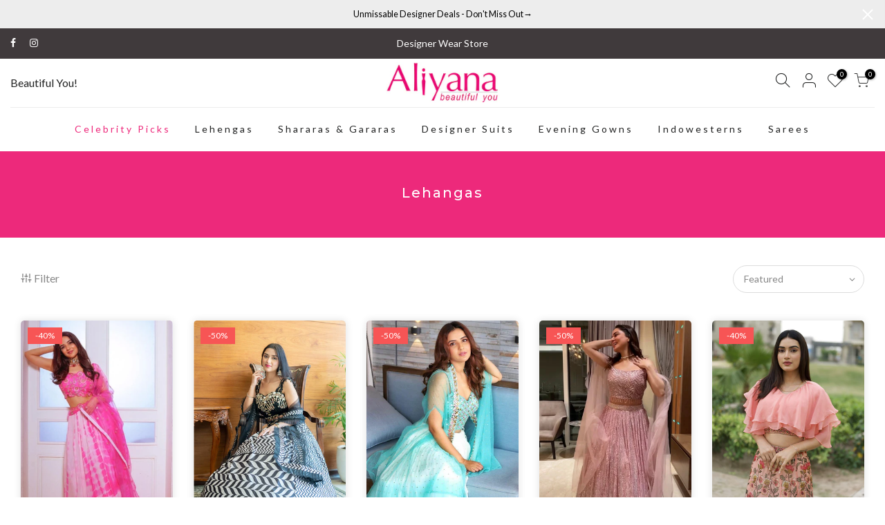

--- FILE ---
content_type: text/html; charset=utf-8
request_url: https://aliyana.in/collections/lehangas-1
body_size: 32386
content:
<!doctype html>
<html class="no-js" lang="en">
<head>





    
    
<style>
    .ecom-cart-popup {
        display: grid;
        position: fixed;
        inset: 0;
        z-index: 9999999;
        align-content: center;
        padding: 5px;
        justify-content: center;
        align-items: center;
        justify-items: center;
    }

    .ecom-cart-popup::before {content: ' ';position: absolute;background: #e5e5e5b3;inset: 0;}
    .ecom-ajax-loading{
        cursor:not-allowed;
    pointer-events: none;
    opacity: 0.6;
    }


    #ecom-toast {
    visibility: hidden;
    max-width: 50px;
    min-height: 50px;
    margin: auto;
    background-color: #333;
    color: #fff;
    text-align: center;
    border-radius: 2px;
    position: fixed;
    z-index: 1;
    left: 0;
    right: 0;
    bottom: 30px;
    font-size: 17px;
    display: grid;
    grid-template-columns: 50px auto;
    align-items: center;
    justify-content: start;
    align-content: center;
    justify-items: start;
    }
    #ecom-toast.ecom-toast-show {
    visibility: visible;
    -webkit-animation: ecomFadein 0.5s, ecomExpand 0.5s 0.5s, ecomStay 3s 1s, ecomShrink 0.5s 2s, ecomFadeout 0.5s 2.5s;
    animation: ecomFadein 0.5s, ecomExpand 0.5s 0.5s, ecomStay 3s 1s, ecomShrink 0.5s 4s, ecomFadeout 0.5s 4.5s;
    }
    #ecom-toast #ecom-toast-icon {
    width: 50px;
    height: 100%;
    /* float: left; */
    /* padding-top: 16px; */
    /* padding-bottom: 16px; */
    box-sizing: border-box;
    background-color: #111;
    color: #fff;
    padding: 5px;
    }
    #ecom-toast .ecom-toast-icon-svg {
    width: 100%;
    height: 100%;
    display: block;
    position: relative;
    vertical-align: middle;
    margin: auto;
    text-align: center;
    /* padding: 5px; */
    }
    #ecom-toast #ecom-toast-desc {
    color: #fff;
    padding: 16px;
    overflow: hidden;
    white-space: nowrap;
    }

    @-webkit-keyframes ecomFadein {
    from {
        bottom: 0;
        opacity: 0;
    }
    to {
        bottom: 30px;
        opacity: 1;
    }
    }
    @keyframes fadein {
    from {
        bottom: 0;
        opacity: 0;
    }
    to {
        bottom: 30px;
        opacity: 1;
    }
    }
    @-webkit-keyframes ecomExpand {
    from {
        min-width: 50px;
    }
    to {
        min-width: var(--ecom-max-width);
    }
    }
    @keyframes ecomExpand {
    from {
        min-width: 50px;
    }
    to {
        min-width: var(--ecom-max-width);
    }
    }
    @-webkit-keyframes ecomStay {
    from {
        min-width: var(--ecom-max-width);
    }
    to {
        min-width: var(--ecom-max-width);
    }
    }
    @keyframes ecomStay {
    from {
        min-width: var(--ecom-max-width);
    }
    to {
        min-width: var(--ecom-max-width);
    }
    }
    @-webkit-keyframes ecomShrink {
    from {
        min-width: var(--ecom-max-width);
    }
    to {
        min-width: 50px;
    }
    }
    @keyframes ecomShrink {
    from {
        min-width: var(--ecom-max-width);
    }
    to {
        min-width: 50px;
    }
    }
    @-webkit-keyframes ecomFadeout {
    from {
        bottom: 30px;
        opacity: 1;
    }
    to {
        bottom: 60px;
        opacity: 0;
    }
    }
    @keyframes ecomFadeout {
    from {
        bottom: 30px;
        opacity: 1;
    }
    to {
        bottom: 60px;
        opacity: 0;
    }
    }
    </style>

    <script type="text/javascript" id="ecom-theme-helpers" async="async">
        window.EComposer = window.EComposer || {};
        (function(){this.configs = {
                ajax_cart: {
                    enable: false
                },
                quickview: {
                    enable: false
                }

                };
        
            this.customer = false;
        
            this.routes = {
                domain: 'https://aliyana.in',
                root_url: '/',
                collections_url: '/collections',
                all_products_collection_url: '/collections/all',
                cart_url:'/cart',
                cart_add_url:'/cart/add',
                cart_change_url:'/cart/change',
                cart_clear_url: '/cart/clear',
                cart_update_url: '/cart/update',
                product_recommendations_url: '/recommendations/products'
            };
            this.queryParams = {};
            if (window.location.search.length) {
                new URLSearchParams(window.location.search).forEach((value,key)=>{
                    this.queryParams[key] = value;
                })
            }
            this.money_format = "\u003cspan class=hidden\u003eRs. {{amount_no_decimals}}\u003c\/span\u003e",
            this.money_with_currency_format = "\u003cspan class=hidden\u003eRs. {{amount_no_decimals}}\u003c\/span\u003e",
            this.formatMoney = function(t, e) {
                function n(t, e) {
                    return void 0 === t ? e : t
                }
                function o(t, e, o, i) {
                    if (e = n(e, 2),
                    o = n(o, ","),
                    i = n(i, "."),
                    isNaN(t) || null == t)
                        return 0;
                    var r = (t = (t / 100).toFixed(e)).split(".");
                    return r[0].replace(/(\d)(?=(\d\d\d)+(?!\d))/g, "$1" + o) + (r[1] ? i + r[1] : "")
                }
                "string" == typeof t && (t = t.replace(".", ""));
                var i = ""
                , r = /\{\{\s*(\w+)\s*\}\}/
                , a = e || this.money_format;
                switch (a.match(r)[1]) {
                case "amount":
                    i = o(t, 2);
                    break;
                case "amount_no_decimals":
                    i = o(t, 0);
                    break;
                case "amount_with_comma_separator":
                    i = o(t, 2, ".", ",");
                    break;
                case "amount_with_space_separator":
                    i = o(t, 2, " ", ",");
                    break;
                case "amount_with_period_and_space_separator":
                    i = o(t, 2, " ", ".");
                    break;
                case "amount_no_decimals_with_comma_separator":
                    i = o(t, 0, ".", ",");
                    break;
                case "amount_no_decimals_with_space_separator":
                    i = o(t, 0, " ");
                    break;
                case "amount_with_apostrophe_separator":
                    i = o(t, 2, "'", ".")
                }
                return a.replace(r, i)
            }
            this.resizeImage = function(t, r) {
                try {
                    if (t.indexOf('cdn.shopify.com') === -1)
                        return t;
                    if (!r || "original" == r ||  "full" == r || "master" == r)
                        return t;
                    var o = t.match(/\.(jpg|jpeg|gif|png|bmp|bitmap|tiff|tif)((\#[0-9a-z\-]+)?(\?v=.*)?)?$/igm);
                    if (null == o)
                        return null;
                    var i = t.split(o[0])
                    , x = o[0];
                    return i[0] + "_" + r + x;
                } catch (o) {
                    return t
                }
            },
            this.getProduct = function(handle){
            if(!handle)
            {
                return false;
            }
            let endpoint = this.routes.root_url + '/products/' + handle + '.js'
            if(window.ECOM_LIVE)
            {
                endpoint = '/shop/builder/ajax/ecom-proxy/products/' + handle;
            }
            return  window.fetch(endpoint,{
                headers: {
                'Content-Type' : 'application/json'
                }
            })
            .then(res=> res.json());

            }
        }).bind(window.EComposer)();
    </script>


<script src="https://cdn.ecomposer.app/vendors/js/jquery.min.js"  crossorigin="anonymous" referrerpolicy="no-referrer"></script><script>var _listeners=[];EventTarget.prototype.addEventListenerBase=EventTarget.prototype.addEventListener,EventTarget.prototype.addEventListener=function(e,t,p){_listeners.push({target:this,type:e,listener:t}),this.addEventListenerBase(e,t,p)},EventTarget.prototype.removeEventListeners=function(e){for(var t=0;t!=_listeners.length;t++){var r=_listeners[t],n=r.target,s=r.type,i=r.listener;n==this&&s==e&&this.removeEventListener(s,i)}};</script><script type="text/worker" id="spdnworker">onmessage=function(e){var t=new Request("https://api.speedien.com/optimize/2f610c1f59e3bd9094d43ee94b84387f",{redirect:"follow"});fetch(t).then(e=>e.text()).then(e=>{postMessage(e)})};</script>
<script type="text/javascript">var spdnx=new Worker("data:text/javascript;base64,"+btoa(document.getElementById("spdnworker").textContent));spdnx.onmessage=function(t){var e=document.createElement("script");e.type="text/javascript",e.textContent=t.data,document.head.appendChild(e)},spdnx.postMessage("init");</script>
<script type="text/javascript" data-spdn="1">
const observer=new MutationObserver(mutations=>{mutations.forEach(({addedNodes})=>{addedNodes.forEach(node=>{
if(node.tagName==='SCRIPT'&&node.innerHTML.includes('asyncLoad')){node.type='text/spdnscript'}
if(node.nodeType===1&&node.tagName==='SCRIPT'&&node.innerHTML.includes('hotjar')){node.type='text/spdnscript'}
if(node.nodeType===1&&node.tagName==='SCRIPT'&&node.innerHTML.includes('xklaviyo')){node.type='text/spdnscript'}
if(node.nodeType===1&&node.tagName==='SCRIPT'&&node.innerHTML.includes('recaptcha')){node.type='text/spdnscript'}
if(node.nodeType===1&&node.tagName==='SCRIPT'&&node.src.includes('klaviyo')){node.type='text/spdnscript'}
if(node.nodeType===1&&node.tagName==='SCRIPT'&&node.innerHTML.includes('gorgias')){node.type='text/spdnscript'}
if(node.nodeType===1&&node.tagName==='SCRIPT'&&node.innerHTML.includes('facebook.net')){node.type='text/spdnscript'}
if(node.nodeType===1&&node.tagName==='SCRIPT'&&node.src.includes('gorgias')){node.type='text/spdnscript'}
if(node.nodeType===1&&node.tagName==='SCRIPT'&&node.src.includes('stripe')){node.type='text/spdnscript'}
if(node.nodeType===1&&node.tagName==='SCRIPT'&&node.src.includes('mem')){node.type='text/spdnscript'}
if(node.nodeType===1&&node.tagName==='SCRIPT'&&node.src.includes('privy')){node.type='text/spdnscript'}
if(node.nodeType===1&&node.tagName==='SCRIPT'&&node.src.includes('incart')){node.type='text/spdnscript'}
if(node.nodeType===1&&node.tagName==='SCRIPT'&&node.src.includes('webui')){node.type='text/spdnscript'}
 if(node.nodeType===1&&node.tagName==='SCRIPT'&&node.innerHTML.includes('gtag')){node.type='text/spdnscript'}
if(node.nodeType===1&&node.tagName==='SCRIPT'&&node.innerHTML.includes('tagmanager')){node.type='text/spdnscript'}
if(node.nodeType===1&&node.tagName==='SCRIPT'&&node.innerHTML.includes('gtm')){node.type='text/spdnscript'}
if(node.nodeType===1&&node.tagName==='SCRIPT'&&node.src.includes('googlet')){node.type='text/spdnscript'}
if(node.tagName==='SCRIPT'&&node.className=='analytics'){node.type='text/spdnscript'} if(node.tagName==='IMG'){node.loading='lazy'}
if(node.tagName==='IFRAME'){node.loading='lazy'} })})})
var ua = navigator.userAgent.toLowerCase();if ((ua.indexOf('chrome') > -1 || ua.indexOf('firefox') > -1) && window.location.href.indexOf("no-optimization") === -1) {observer.observe(document.documentElement,{childList:true,subtree:true})}</script> 
  <meta charset="utf-8">
  <meta name="viewport" content="width=device-width, initial-scale=1, shrink-to-fit=no, user-scalable=no">
  <meta name="theme-color" content="#ed297b">
  <meta name="format-detection" content="telephone=no">
  <link rel="canonical" href="https://aliyana.in/collections/lehangas-1">
  <link rel="prefetch" as="document" href="https://aliyana.in">
  <link rel="dns-prefetch" href="https://cdn.shopify.com" crossorigin>
  <link rel="preconnect" href="https://cdn.shopify.com" crossorigin>
  <link rel="preconnect" href="https://monorail-edge.shopifysvc.com"><link rel="dns-prefetch" href="https://fonts.googleapis.com" crossorigin>
    <link rel="preconnect" href="https://fonts.googleapis.com" crossorigin>
    <link rel="dns-prefetch" href="https://fonts.gstatic.com" crossorigin>
    <link rel="preconnect" href="https://fonts.gstatic.com" crossorigin><link rel="preload" as="style" href="//aliyana.in/cdn/shop/t/13/assets/pre_theme.min.css?v=69872230408875862901702720935">
  <link rel="preload" as="style" href="//aliyana.in/cdn/shop/t/13/assets/theme.css?enable_css_minification=1&v=127271705693282950931752912797"><title>Buy Designer Lehengas for Women Online | Chandigarh | Aliyana &ndash; Aliyana Designer Wear</title><meta name="description" content="Choose from the unique range of Lehengas at the best prices. Shop for lehenga choli, wedding lehengas &amp; more in various fabric options in Chandigarh."><link rel="shortcut icon" type="image/png" href="//aliyana.in/cdn/shop/files/pp_32x.jpg?v=1613701750"><link rel="apple-touch-icon-precomposed" type="image/png" sizes="152x152" href="//aliyana.in/cdn/shop/files/pp_152x.jpg?v=1613701750"><!-- social-meta-tags.liquid --><meta name="keywords" content="Lehangas,Aliyana Designer Wear,aliyana.in"/><meta name="author" content="GP"><meta property="og:site_name" content="Aliyana Designer Wear">
<meta property="og:url" content="https://aliyana.in/collections/lehangas-1">
<meta property="og:title" content="Lehangas">
<meta property="og:type" content="product.group">
<meta property="og:description" content="Choose from the unique range of Lehengas at the best prices. Shop for lehenga choli, wedding lehengas &amp; more in various fabric options in Chandigarh."><meta property="og:image" content="http://aliyana.in/cdn/shop/collections/WhatsApp_Image_2020-06-01_at_9_1200x1200.jpg?v=1608647439"><meta property="og:image:secure_url" content="https://aliyana.in/cdn/shop/collections/WhatsApp_Image_2020-06-01_at_9_1200x1200.jpg?v=1608647439"><meta name="twitter:card" content="summary_large_image">
<meta name="twitter:title" content="Lehangas">
<meta name="twitter:description" content="Choose from the unique range of Lehengas at the best prices. Shop for lehenga choli, wedding lehengas &amp; more in various fabric options in Chandigarh.">
<link href="//aliyana.in/cdn/shop/t/13/assets/pre_theme.min.css?v=69872230408875862901702720935" rel="stylesheet" type="text/css" media="all" /><link rel="preload" as="script" href="//aliyana.in/cdn/shop/t/13/assets/lazysizes.min.js?v=69261028471810094311702720935">
<link rel="preload" as="script" href="//aliyana.in/cdn/shop/t/13/assets/nt_vendor.min.js?v=63039283586479772611702720935">
<script>document.documentElement.className = document.documentElement.className.replace('no-js', 'yes-js');const t_name = "collection",designMode = false, t_cartCount = 0,ThemeNameT4='gecko',ThemeNameT42='ThemeIdT4Gecko',themeIDt4 = 133444993198,ck_hostname = 'gecko5-none',ThemeIdT4 = "true",SopEmlT4="aliyana.online@gmail.com",ThemePuT4 = '#purchase_codet4',t_shop_currency = "INR", t_moneyFormat = "\u003cspan class=hidden\u003eRs. {{amount_no_decimals}}\u003c\/span\u003e", t_cart_url = "\/cart",t_cartadd_url = "\/cart\/add",t_cartchange_url = "\/cart\/change", pr_re_url = "\/recommendations\/products"; try {var T4AgentNT = (navigator.userAgent.indexOf('Chrome-Lighthouse') == -1)}catch(err){var T4AgentNT = true} function onloadt4relcss(_this) {_this.onload=null;if(T4AgentNT){_this.rel='stylesheet'}} (function () {window.onpageshow = function() {if (performance.navigation.type === 2) {document.dispatchEvent(new CustomEvent('cart:refresh'))} }; })();
var T4stt_str = { 
  "PleaseChoosePrOptions":"Please select some product options before adding this product to your cart.", 
  "will_not_ship":"Will not ship until \u003cspan class=\"jsnt\"\u003e{{date}}\u003c\/span\u003e",
  "will_stock_after":"Will be in stock after \u003cspan class=\"jsnt\"\u003e{{date}}\u003c\/span\u003e",
  "replace_item_atc":"Replace item",
  "replace_item_pre":"Replace item",
  "added_to_cart": "Product was successfully added to your cart.",
  "view_cart": "View cart",
  "continue_shopping": "Continue Shopping",
  "save_js":"-[sale]%","bannerCountdown":"%D days %H:%M:%S",
  "prItemCountdown":"%D Days %H:%M:%S",
  "countdown_days":"days",
  "countdown_hours":"hr",
  "countdown_mins":"min",
  "countdown_sec":"sc",
  "multiple_rates": "We found [number_of_rates] shipping rates available for [address], starting at [rate].",
  "one_rate": "We found one shipping rate available for [address].",
  "no_rates": "Sorry, we do not ship to this destination.",
  "rate_value": "[rate_title] at [rate]",
  "agree_checkout": "You must agree with the terms and conditions of sales to check out.",
  "added_text_cp":"Compare products"
};
</script>
<link rel="preload" href="//aliyana.in/cdn/shop/t/13/assets/style.min.css?v=131238158327136454181702720935" as="style" onload="onloadt4relcss(this)"><link href="//aliyana.in/cdn/shop/t/13/assets/theme.css?enable_css_minification=1&amp;v=127271705693282950931752912797" rel="stylesheet" type="text/css" media="all" /><link rel="preload" href="https://fonts.googleapis.com/css?family=Lato:300,300i,400,400i,500,500i,600,600i,700,700i,800,800i|Montserrat:300,300i,400,400i,500,500i,600,600i,700,700i,800,800i|Libre+Baskerville:300,300i,400,400i,500,500i&display=swap" as="style" onload="onloadt4relcss(this)"><link id="sett_clt4" rel="preload" href="//aliyana.in/cdn/shop/t/13/assets/sett_cl.css?enable_css_minification=1&v=44446057663707504971702720935" as="style" onload="onloadt4relcss(this)"><link rel="preload" href="//aliyana.in/cdn/shop/t/13/assets/line-awesome.min.css?v=36930450349382045261702720935" as="style" onload="onloadt4relcss(this)">
<script id="js_lzt4" src="//aliyana.in/cdn/shop/t/13/assets/lazysizes.min.js?v=69261028471810094311702720935" defer="defer"></script>
<script src="//aliyana.in/cdn/shop/t/13/assets/nt_vendor.min.js?v=63039283586479772611702720935" defer="defer" id="js_ntt4"
  data-theme='//aliyana.in/cdn/shop/t/13/assets/nt_theme.min.js?v=61723320065021398031702720935'
  data-stt='//aliyana.in/cdn/shop/t/13/assets/nt_settings.js?enable_js_minification=1&v=104825186495523768131702720935'
  data-cat='//aliyana.in/cdn/shop/t/13/assets/cat.min.js?v=140310734739805055321702720935' 
  data-sw='//aliyana.in/cdn/shop/t/13/assets/swatch.min.js?v=136180811409432575681702720935'
  data-prjs='//aliyana.in/cdn/shop/t/13/assets/produc.min.js?v=66856717831304081821702720935' 
  data-mail='//aliyana.in/cdn/shop/t/13/assets/platform_mail.min.js?v=129658531127528416401702720935'
  data-my='//aliyana.in/cdn/shop/t/13/assets/my.js?v=111603181540343972631702720935' data-cusp='//aliyana.in/cdn/shop/t/13/assets/my.js?v=111603181540343972631702720935' data-cur='//aliyana.in/cdn/shop/t/13/assets/my.js?v=111603181540343972631702720935' data-mdl='//aliyana.in/cdn/shop/t/13/assets/module.min.js?v=72712877271928395091702720935'
  data-map='//aliyana.in/cdn/shop/t/13/assets/maplace.min.js?v=3523'
  data-time='//aliyana.in/cdn/shop/t/13/assets/spacetime.min.js?v=3523'
  data-ins='//aliyana.in/cdn/shop/t/13/assets/nt_instagram.min.js?v=67982783334426809631702720935'
  data-user='//aliyana.in/cdn/shop/t/13/assets/interactable.min.js?v=104421879164706479211702720935'
  data-add='//s7.addthis.com/js/300/addthis_widget.js#pubid=ra-56efaa05a768bd19'
  data-klaviyo='//www.klaviyo.com/media/js/public/klaviyo_subscribe.js'
  data-font='iconKalles , fakalles , Pe-icon-7-stroke , Font Awesome 5 Free:n9'
  data-fm='Lato'
  data-spcmn='//aliyana.in/cdn/shopifycloud/storefront/assets/themes_support/shopify_common-5f594365.js'
  data-cust='//aliyana.in/cdn/shop/t/13/assets/customerclnt.min.js?v=156813264816487175981702720935'
  data-cusjs='none'
  data-desadm='//aliyana.in/cdn/shop/t/13/assets/des_adm.min.js?v=44479413165975604191702720935'
  data-otherryv='//aliyana.in/cdn/shop/t/13/assets/reviewOther.js?enable_js_minification=1&v=157077235154481297451702720935'></script><meta name="google-site-verification" content="ij_Qkj4ECslGWqhubNMH4OejCQ_XZD09kGOt2GP8spY" />

    <script>window.performance && window.performance.mark && window.performance.mark('shopify.content_for_header.start');</script><meta name="google-site-verification" content="ij_Qkj4ECslGWqhubNMH4OejCQ_XZD09kGOt2GP8spY">
<meta id="shopify-digital-wallet" name="shopify-digital-wallet" content="/51077906606/digital_wallets/dialog">
<link rel="alternate" type="application/atom+xml" title="Feed" href="/collections/lehangas-1.atom" />
<link rel="next" href="/collections/lehangas-1?page=2">
<link rel="alternate" type="application/json+oembed" href="https://aliyana.in/collections/lehangas-1.oembed">
<script async="async" src="/checkouts/internal/preloads.js?locale=en-IN"></script>
<script id="shopify-features" type="application/json">{"accessToken":"e4c339bd64dc3616b1bf2aa149b5a6aa","betas":["rich-media-storefront-analytics"],"domain":"aliyana.in","predictiveSearch":true,"shopId":51077906606,"locale":"en"}</script>
<script>var Shopify = Shopify || {};
Shopify.shop = "aliyana-online.myshopify.com";
Shopify.locale = "en";
Shopify.currency = {"active":"INR","rate":"1.0"};
Shopify.country = "IN";
Shopify.theme = {"name":"Copy of Gecko 5.7.4","id":133444993198,"schema_name":"Gecko","schema_version":"5.7.4","theme_store_id":null,"role":"main"};
Shopify.theme.handle = "null";
Shopify.theme.style = {"id":null,"handle":null};
Shopify.cdnHost = "aliyana.in/cdn";
Shopify.routes = Shopify.routes || {};
Shopify.routes.root = "/";</script>
<script type="module">!function(o){(o.Shopify=o.Shopify||{}).modules=!0}(window);</script>
<script>!function(o){function n(){var o=[];function n(){o.push(Array.prototype.slice.apply(arguments))}return n.q=o,n}var t=o.Shopify=o.Shopify||{};t.loadFeatures=n(),t.autoloadFeatures=n()}(window);</script>
<script id="shop-js-analytics" type="application/json">{"pageType":"collection"}</script>
<script defer="defer" async type="module" src="//aliyana.in/cdn/shopifycloud/shop-js/modules/v2/client.init-shop-cart-sync_C5BV16lS.en.esm.js"></script>
<script defer="defer" async type="module" src="//aliyana.in/cdn/shopifycloud/shop-js/modules/v2/chunk.common_CygWptCX.esm.js"></script>
<script type="module">
  await import("//aliyana.in/cdn/shopifycloud/shop-js/modules/v2/client.init-shop-cart-sync_C5BV16lS.en.esm.js");
await import("//aliyana.in/cdn/shopifycloud/shop-js/modules/v2/chunk.common_CygWptCX.esm.js");

  window.Shopify.SignInWithShop?.initShopCartSync?.({"fedCMEnabled":true,"windoidEnabled":true});

</script>
<script>(function() {
  var isLoaded = false;
  function asyncLoad() {
    if (isLoaded) return;
    isLoaded = true;
    var urls = ["https:\/\/apps.synctrack.io\/cta-buttons\/cta-group-button.js?v=1691925423\u0026shop=aliyana-online.myshopify.com","https:\/\/ppslider.netlify.app\/s\/v1.aliyana-online.js?ac1=E91E63\u0026ap=ms\u0026arrows_bg=ffffff\u0026at=arp\u0026dc1=E91E63\u0026dc2=A6A6A6\u0026dots_bg=\u0026dots_type=circle\u0026dots_vposition=bottom\u0026ds=true\u0026haom=\u0026hide=false\u0026max_slides=5\u0026slider_mode=img_hover\u0026v=2\u0026vif=\u0026shop=aliyana-online.myshopify.com","https:\/\/cdn5.hextom.com\/js\/vimotia.js?shop=aliyana-online.myshopify.com","https:\/\/sr-cdn.shiprocket.in\/sr-promise\/static\/uc.js?channel_id=4\u0026sr_company_id=3233356\u0026shop=aliyana-online.myshopify.com","https:\/\/marketing.contlo.com\/js\/contlo_messaging_v3.js?v=3\u0026shop_id=6394dd5b5832775f8a0bcf4e5950e2f4\u0026shop=aliyana-online.myshopify.com","https:\/\/cdn2.ryviu.com\/v\/static\/js\/app.js?shop=aliyana-online.myshopify.com"];
    for (var i = 0; i < urls.length; i++) {
      var s = document.createElement('script');
      s.type = 'text/javascript';
      s.async = true;
      s.src = urls[i];
      var x = document.getElementsByTagName('script')[0];
      x.parentNode.insertBefore(s, x);
    }
  };
  if(window.attachEvent) {
    window.attachEvent('onload', asyncLoad);
  } else {
    window.addEventListener('load', asyncLoad, false);
  }
})();</script>
<script id="__st">var __st={"a":51077906606,"offset":-18000,"reqid":"23848658-28d6-4742-b3ee-0eab6b7f07f6-1768745195","pageurl":"aliyana.in\/collections\/lehangas-1","u":"346d074792dd","p":"collection","rtyp":"collection","rid":235221844142};</script>
<script>window.ShopifyPaypalV4VisibilityTracking = true;</script>
<script id="captcha-bootstrap">!function(){'use strict';const t='contact',e='account',n='new_comment',o=[[t,t],['blogs',n],['comments',n],[t,'customer']],c=[[e,'customer_login'],[e,'guest_login'],[e,'recover_customer_password'],[e,'create_customer']],r=t=>t.map((([t,e])=>`form[action*='/${t}']:not([data-nocaptcha='true']) input[name='form_type'][value='${e}']`)).join(','),a=t=>()=>t?[...document.querySelectorAll(t)].map((t=>t.form)):[];function s(){const t=[...o],e=r(t);return a(e)}const i='password',u='form_key',d=['recaptcha-v3-token','g-recaptcha-response','h-captcha-response',i],f=()=>{try{return window.sessionStorage}catch{return}},m='__shopify_v',_=t=>t.elements[u];function p(t,e,n=!1){try{const o=window.sessionStorage,c=JSON.parse(o.getItem(e)),{data:r}=function(t){const{data:e,action:n}=t;return t[m]||n?{data:e,action:n}:{data:t,action:n}}(c);for(const[e,n]of Object.entries(r))t.elements[e]&&(t.elements[e].value=n);n&&o.removeItem(e)}catch(o){console.error('form repopulation failed',{error:o})}}const l='form_type',E='cptcha';function T(t){t.dataset[E]=!0}const w=window,h=w.document,L='Shopify',v='ce_forms',y='captcha';let A=!1;((t,e)=>{const n=(g='f06e6c50-85a8-45c8-87d0-21a2b65856fe',I='https://cdn.shopify.com/shopifycloud/storefront-forms-hcaptcha/ce_storefront_forms_captcha_hcaptcha.v1.5.2.iife.js',D={infoText:'Protected by hCaptcha',privacyText:'Privacy',termsText:'Terms'},(t,e,n)=>{const o=w[L][v],c=o.bindForm;if(c)return c(t,g,e,D).then(n);var r;o.q.push([[t,g,e,D],n]),r=I,A||(h.body.append(Object.assign(h.createElement('script'),{id:'captcha-provider',async:!0,src:r})),A=!0)});var g,I,D;w[L]=w[L]||{},w[L][v]=w[L][v]||{},w[L][v].q=[],w[L][y]=w[L][y]||{},w[L][y].protect=function(t,e){n(t,void 0,e),T(t)},Object.freeze(w[L][y]),function(t,e,n,w,h,L){const[v,y,A,g]=function(t,e,n){const i=e?o:[],u=t?c:[],d=[...i,...u],f=r(d),m=r(i),_=r(d.filter((([t,e])=>n.includes(e))));return[a(f),a(m),a(_),s()]}(w,h,L),I=t=>{const e=t.target;return e instanceof HTMLFormElement?e:e&&e.form},D=t=>v().includes(t);t.addEventListener('submit',(t=>{const e=I(t);if(!e)return;const n=D(e)&&!e.dataset.hcaptchaBound&&!e.dataset.recaptchaBound,o=_(e),c=g().includes(e)&&(!o||!o.value);(n||c)&&t.preventDefault(),c&&!n&&(function(t){try{if(!f())return;!function(t){const e=f();if(!e)return;const n=_(t);if(!n)return;const o=n.value;o&&e.removeItem(o)}(t);const e=Array.from(Array(32),(()=>Math.random().toString(36)[2])).join('');!function(t,e){_(t)||t.append(Object.assign(document.createElement('input'),{type:'hidden',name:u})),t.elements[u].value=e}(t,e),function(t,e){const n=f();if(!n)return;const o=[...t.querySelectorAll(`input[type='${i}']`)].map((({name:t})=>t)),c=[...d,...o],r={};for(const[a,s]of new FormData(t).entries())c.includes(a)||(r[a]=s);n.setItem(e,JSON.stringify({[m]:1,action:t.action,data:r}))}(t,e)}catch(e){console.error('failed to persist form',e)}}(e),e.submit())}));const S=(t,e)=>{t&&!t.dataset[E]&&(n(t,e.some((e=>e===t))),T(t))};for(const o of['focusin','change'])t.addEventListener(o,(t=>{const e=I(t);D(e)&&S(e,y())}));const B=e.get('form_key'),M=e.get(l),P=B&&M;t.addEventListener('DOMContentLoaded',(()=>{const t=y();if(P)for(const e of t)e.elements[l].value===M&&p(e,B);[...new Set([...A(),...v().filter((t=>'true'===t.dataset.shopifyCaptcha))])].forEach((e=>S(e,t)))}))}(h,new URLSearchParams(w.location.search),n,t,e,['guest_login'])})(!0,!0)}();</script>
<script integrity="sha256-4kQ18oKyAcykRKYeNunJcIwy7WH5gtpwJnB7kiuLZ1E=" data-source-attribution="shopify.loadfeatures" defer="defer" src="//aliyana.in/cdn/shopifycloud/storefront/assets/storefront/load_feature-a0a9edcb.js" crossorigin="anonymous"></script>
<script data-source-attribution="shopify.dynamic_checkout.dynamic.init">var Shopify=Shopify||{};Shopify.PaymentButton=Shopify.PaymentButton||{isStorefrontPortableWallets:!0,init:function(){window.Shopify.PaymentButton.init=function(){};var t=document.createElement("script");t.src="https://aliyana.in/cdn/shopifycloud/portable-wallets/latest/portable-wallets.en.js",t.type="module",document.head.appendChild(t)}};
</script>
<script data-source-attribution="shopify.dynamic_checkout.buyer_consent">
  function portableWalletsHideBuyerConsent(e){var t=document.getElementById("shopify-buyer-consent"),n=document.getElementById("shopify-subscription-policy-button");t&&n&&(t.classList.add("hidden"),t.setAttribute("aria-hidden","true"),n.removeEventListener("click",e))}function portableWalletsShowBuyerConsent(e){var t=document.getElementById("shopify-buyer-consent"),n=document.getElementById("shopify-subscription-policy-button");t&&n&&(t.classList.remove("hidden"),t.removeAttribute("aria-hidden"),n.addEventListener("click",e))}window.Shopify?.PaymentButton&&(window.Shopify.PaymentButton.hideBuyerConsent=portableWalletsHideBuyerConsent,window.Shopify.PaymentButton.showBuyerConsent=portableWalletsShowBuyerConsent);
</script>
<script data-source-attribution="shopify.dynamic_checkout.cart.bootstrap">document.addEventListener("DOMContentLoaded",(function(){function t(){return document.querySelector("shopify-accelerated-checkout-cart, shopify-accelerated-checkout")}if(t())Shopify.PaymentButton.init();else{new MutationObserver((function(e,n){t()&&(Shopify.PaymentButton.init(),n.disconnect())})).observe(document.body,{childList:!0,subtree:!0})}}));
</script>

<script>window.performance && window.performance.mark && window.performance.mark('shopify.content_for_header.end');</script>
    <!-- Global site tag (gtag.js) - Google Ads: 341361955 -->
<script async src="https://www.googletagmanager.com/gtag/js?id=AW-341361955"></script>
<script>
  window.dataLayer = window.dataLayer || [];
  function gtag(){dataLayer.push(arguments);}
  gtag('js', new Date());

  gtag('config', 'AW-341361955');
</script>

 <!-- Meta Pixel Code -->
<script>
!function(f,b,e,v,n,t,s)
{if(f.fbq)return;n=f.fbq=function(){n.callMethod?
n.callMethod.apply(n,arguments):n.queue.push(arguments)};
if(!f._fbq)f._fbq=n;n.push=n;n.loaded=!0;n.version='2.0';
n.queue=[];t=b.createElement(e);t.async=!0;
t.src=v;s=b.getElementsByTagName(e)[0];
s.parentNode.insertBefore(t,s)}(window, document,'script',
'https://connect.facebook.net/en_US/fbevents.js');
fbq('init', '4876737012431416');
fbq('track', 'PageView');
</script>
<noscript><img height="1" width="1" style="display:none"
src="https://www.facebook.com/tr?id=4876737012431416&ev=PageView&noscript=1"
/></noscript>
<!-- End Meta Pixel Code -->
  <meta name="facebook-domain-verification" content="rzy13ob429zs1nk5jnzsu58c9onix4" />
	  
<!-- RYVIU APP :: Settings global -->	
    <script> var ryviu_global_settings = {"form":{"required":"Please enter required fields","addPhotos":"Upload Photos","showTitle":true,"titleForm":"Write a review","titleName":"Your Name","acceptFile":"Accept .jpg, .png and max 2MB each","colorInput":"#464646","colorTitle":"#696969","noticeName":"Your name is required field","titleEmail":"Your Email","titleReply":"Replies","autoPublish":true,"buttonReply":"Submit","colorNotice":"#dd2c00","colorSubmit":"#ffffff","noticeEmail":"Your email is required and valid email","qualityText":"Quality*","titleSubmit":"Submit Your Review","titleComment":"Comment","titleSubject":"Review Title","titleSuccess":"Thank you! Your review is submited.","colorStarForm":"#ececec","commentButton":"Comment","noticeSubject":"Title is required field","showtitleForm":true,"errorSentReply":"Can not send your reply.","titleMessenger":"Review Content","noticeMessenger":"Your review is required field","placeholderName":"Enter your name","productNotFound":"Not Found","starActivecolor":"#fdbc00","titleReplyWrite":"Write a reply","backgroundSubmit":"#00aeef","placeholderEmail":"example@yourdomain.com","buttonCancelReply":"Cancel","placeholderSubject":"Enter your title","replyIsunderReivew":"Your reply is under review.","titleWriteEmailForm":"Rating","placeholderMessenger":"Enter your message","titleFormReviewEmail":"Leave feedback","loadAfterContentLoaded":true,"placeholderCommentMessenger":"Write something"},"questions":{"by_text":"Author","of_text":"of","on_text":"am","des_form":"Ask a question to the community here","name_form":"Your Name","email_form":"Your E-Mail Adresse","input_text":"Have a question? Search for answers","title_form":"No answer found?","answer_form":"Your answers","answer_text":"Answer question","newest_text":"Latest New","notice_form":"Complete before submitting","submit_form":"Send a question","helpful_text":"Most helpful","showing_text":"Show","question_form":"Your question","titleCustomer":"","community_text":"Ask the community here","questions_text":"questions","title_answer_form":"Answer question","ask_community_text":"Ask the community","submit_answer_form":"Send a reply","write_question_text":"Ask a question","question_answer_form":"Question","placeholder_answer_form":"Answer is a required field!","placeholder_question_form":"Question is a required field!"},"targetLang":"en","review_widget":{"star":1,"style":"style2","title":true,"byText":"By","ofText":"of","tstar1":"Terrible","tstar2":"Poor","tstar3":"Average","tstar4":"Good","tstar5":"Excellent","average":"Average","hasOnly":"Has one","nostars":false,"nowrite":false,"seeLess":"See less","seeMore":"See more","hideFlag":false,"hidedate":false,"loadMore":"Load more","noavatar":false,"noreview":true,"order_by":"late","showText":"Show:","showspam":true,"starText":"Star","thankYou":"Thank you!","clearText":"All","clear_all":"Clear all","noReviews":"No reviews","outofText":"out of","random_to":20,"replyText":"reply","ryplyText":"Comments","starStyle":"style1","starcolor":"#e6e6e6","starsText":"Stars","boostPopup":false,"colorTitle":"#6c8187","colorWrite":"#ffffff","customDate":"dd\/MM\/yy","dateSelect":"dateDefaut","helpulText":"Is this helpful?","latestText":"Latest","nolastname":false,"oldestText":"Oldest","paddingTop":"0","reviewText":"review","sortbyText":"Sort by","starHeight":13,"titleWrite":"Write a review","borderColor":"#ffffff","borderStyle":"solid","borderWidth":"0","colorAvatar":"#f8f8f8","filter_list":"Filter","firstReview":"Write a first review now","paddingLeft":"0","random_from":0,"repliesText":"replies","reviewsText":"reviews","showingText":"Showing","disableReply":true,"filter_photo":"With photos","paddingRight":"0","payment_type":"Monthly","textNotFound":"No results found.","textVerified":"Verified buyer","colorVerified":"#05d92d","disableHelpul":false,"disableWidget":false,"filter_review":"Filter","paddingBottom":"0","titleCustomer":"Customer Reviews","customerPhotos":"Customer Photos","filter_replies":"With replies","filter_reviews":"all","imagesSortText":"Images","submitDoneText":"Your review has been submitted.","backgroundRyviu":"transparent","backgroundWrite":"#ffb102","defaultSortText":"Default","disablePurchase":false,"reviewTotalText":"Review","starActiveStyle":"style1","starActivecolor":"#fdbc00","submitErrorText":"Can not send your review.","emptyDescription":"There are no reviews.","mostLikeSortText":"Most likes","noticeWriteFirst":"Be the first to","reviewTotalTexts":"Reviews","show_title_customer":false,"filter_reviews_local":"US"},"design_settings":{"date":"timeago","sort":"late","showing":30,"url_shop":"aliyana.in","approving":true,"colection":true,"no_number":false,"no_review":true,"defautDate":"timeago","defaultDate":"timeago","client_theme":"default","no_lazy_show":false,"verify_reply":true,"verify_review":true,"reviews_per_page":"10","aimgs":false}};</script>
<!-- RYVIU APP -->
<img alt="icon" width="1400" height="1400" style="pointer-events: none; position: absolute; top: 0; left: 0; width: 99vw; height: 99vh; max-width: 99vw; max-height: 99vh;"  src="[data-uri]">

<!-- BEGIN app block: shopify://apps/ecomposer-builder/blocks/app-embed/a0fc26e1-7741-4773-8b27-39389b4fb4a0 --><!-- DNS Prefetch & Preconnect -->
<link rel="preconnect" href="https://cdn.ecomposer.app" crossorigin>
<link rel="dns-prefetch" href="https://cdn.ecomposer.app">

<link rel="prefetch" href="https://cdn.ecomposer.app/vendors/css/ecom-swiper@11.css" as="style">
<link rel="prefetch" href="https://cdn.ecomposer.app/vendors/js/ecom-swiper@11.0.5.js" as="script">
<link rel="prefetch" href="https://cdn.ecomposer.app/vendors/js/ecom_modal.js" as="script">

<!-- Global CSS --><!--ECOM-EMBED-->
  <style id="ecom-global-css" class="ecom-global-css">/**ECOM-INSERT-CSS**/.ecom-section > div.core__row--columns{max-width: 1200px;}.ecom-column>div.core__column--wrapper{padding: 20px;}div.core__blocks--body>div.ecom-block.elmspace:not(:first-child){margin-top: 20px;}:root{--ecom-global-typography-h1-font-weight:600;--ecom-global-typography-h1-font-size:72px;--ecom-global-typography-h1-line-height:90px;--ecom-global-typography-h1-letter-spacing:-0.02em;--ecom-global-typography-h2-font-weight:600;--ecom-global-typography-h2-font-size:60px;--ecom-global-typography-h2-line-height:72px;--ecom-global-typography-h2-letter-spacing:-0.02em;--ecom-global-typography-h3-font-weight:600;--ecom-global-typography-h3-font-size:48px;--ecom-global-typography-h3-line-height:60px;--ecom-global-typography-h3-letter-spacing:-0.02em;--ecom-global-typography-h4-font-weight:600;--ecom-global-typography-h4-font-size:36px;--ecom-global-typography-h4-line-height:44px;--ecom-global-typography-h4-letter-spacing:-0.02em;--ecom-global-typography-h5-font-weight:600;--ecom-global-typography-h5-font-size:30px;--ecom-global-typography-h5-line-height:38px;--ecom-global-typography-h6-font-weight:600;--ecom-global-typography-h6-font-size:24px;--ecom-global-typography-h6-line-height:32px;--ecom-global-typography-h7-font-weight:400;--ecom-global-typography-h7-font-size:18px;--ecom-global-typography-h7-line-height:28px;}</style>
  <!--/ECOM-EMBED--><!-- Custom CSS & JS --><!-- Open Graph Meta Tags for Pages --><!-- Critical Inline Styles -->
<style class="ecom-theme-helper">.ecom-animation{opacity:0}.ecom-animation.animate,.ecom-animation.ecom-animated{opacity:1}.ecom-cart-popup{display:grid;position:fixed;inset:0;z-index:9999999;align-content:center;padding:5px;justify-content:center;align-items:center;justify-items:center}.ecom-cart-popup::before{content:' ';position:absolute;background:#e5e5e5b3;inset:0}.ecom-ajax-loading{cursor:not-allowed;pointer-events:none;opacity:.6}#ecom-toast{visibility:hidden;max-width:50px;height:60px;margin:auto;background-color:#333;color:#fff;text-align:center;border-radius:2px;position:fixed;z-index:1;left:0;right:0;bottom:30px;font-size:17px;display:grid;grid-template-columns:50px auto;align-items:center;justify-content:start;align-content:center;justify-items:start}#ecom-toast.ecom-toast-show{visibility:visible;animation:ecomFadein .5s,ecomExpand .5s .5s,ecomStay 3s 1s,ecomShrink .5s 4s,ecomFadeout .5s 4.5s}#ecom-toast #ecom-toast-icon{width:50px;height:100%;box-sizing:border-box;background-color:#111;color:#fff;padding:5px}#ecom-toast .ecom-toast-icon-svg{width:100%;height:100%;position:relative;vertical-align:middle;margin:auto;text-align:center}#ecom-toast #ecom-toast-desc{color:#fff;padding:16px;overflow:hidden;white-space:nowrap}@media(max-width:768px){#ecom-toast #ecom-toast-desc{white-space:normal;min-width:250px}#ecom-toast{height:auto;min-height:60px}}.ecom__column-full-height{height:100%}@keyframes ecomFadein{from{bottom:0;opacity:0}to{bottom:30px;opacity:1}}@keyframes ecomExpand{from{min-width:50px}to{min-width:var(--ecom-max-width)}}@keyframes ecomStay{from{min-width:var(--ecom-max-width)}to{min-width:var(--ecom-max-width)}}@keyframes ecomShrink{from{min-width:var(--ecom-max-width)}to{min-width:50px}}@keyframes ecomFadeout{from{bottom:30px;opacity:1}to{bottom:60px;opacity:0}}</style>


<!-- EComposer Config Script -->
<script id="ecom-theme-helpers" async>
window.EComposer=window.EComposer||{};(function(){if(!this.configs)this.configs={};this.configs.ajax_cart={enable:false};this.customer=false;this.proxy_path='/apps/ecomposer-visual-page-builder';
this.popupScriptUrl='https://cdn.shopify.com/extensions/019b200c-ceec-7ac9-af95-28c32fd62de8/ecomposer-94/assets/ecom_popup.js';
this.routes={domain:'https://aliyana.in',root_url:'/',collections_url:'/collections',all_products_collection_url:'/collections/all',cart_url:'/cart',cart_add_url:'/cart/add',cart_change_url:'/cart/change',cart_clear_url:'/cart/clear',cart_update_url:'/cart/update',product_recommendations_url:'/recommendations/products'};
this.queryParams={};
if(window.location.search.length){new URLSearchParams(window.location.search).forEach((value,key)=>{this.queryParams[key]=value})}
this.money_format="\u003cspan class=hidden\u003eRs. {{amount_no_decimals}}\u003c\/span\u003e";
this.money_with_currency_format="\u003cspan class=hidden\u003eRs. {{amount_no_decimals}}\u003c\/span\u003e";
this.currencyCodeEnabled=null;this.abTestingData = [];this.formatMoney=function(t,e){const r=this.currencyCodeEnabled?this.money_with_currency_format:this.money_format;function a(t,e){return void 0===t?e:t}function o(t,e,r,o){if(e=a(e,2),r=a(r,","),o=a(o,"."),isNaN(t)||null==t)return 0;var n=(t=(t/100).toFixed(e)).split(".");return n[0].replace(/(\d)(?=(\d\d\d)+(?!\d))/g,"$1"+r)+(n[1]?o+n[1]:"")}"string"==typeof t&&(t=t.replace(".",""));var n="",i=/\{\{\s*(\w+)\s*\}\}/,s=e||r;switch(s.match(i)[1]){case"amount":n=o(t,2);break;case"amount_no_decimals":n=o(t,0);break;case"amount_with_comma_separator":n=o(t,2,".",",");break;case"amount_with_space_separator":n=o(t,2," ",",");break;case"amount_with_period_and_space_separator":n=o(t,2," ",".");break;case"amount_no_decimals_with_comma_separator":n=o(t,0,".",",");break;case"amount_no_decimals_with_space_separator":n=o(t,0," ");break;case"amount_with_apostrophe_separator":n=o(t,2,"'",".")}return s.replace(i,n)};
this.resizeImage=function(t,e){try{if(!e||"original"==e||"full"==e||"master"==e)return t;if(-1!==t.indexOf("cdn.shopify.com")||-1!==t.indexOf("/cdn/shop/")){var r=t.match(/\.(jpg|jpeg|gif|png|bmp|bitmap|tiff|tif|webp)((\#[0-9a-z\-]+)?(\?v=.*)?)?$/gim);if(null==r)return null;var a=t.split(r[0]),o=r[0];return a[0]+"_"+e+o}}catch(r){return t}return t};
this.getProduct=function(t){if(!t)return!1;let e=("/"===this.routes.root_url?"":this.routes.root_url)+"/products/"+t+".js?shop="+Shopify.shop;return window.ECOM_LIVE&&(e="/shop/builder/ajax/ecom-proxy/products/"+t+"?shop="+Shopify.shop),window.fetch(e,{headers:{"Content-Type":"application/json"}}).then(t=>t.ok?t.json():false)};
const u=new URLSearchParams(window.location.search);if(u.has("ecom-redirect")){const r=u.get("ecom-redirect");if(r){let d;try{d=decodeURIComponent(r)}catch{return}d=d.trim().replace(/[\r\n\t]/g,"");if(d.length>2e3)return;const p=["javascript:","data:","vbscript:","file:","ftp:","mailto:","tel:","sms:","chrome:","chrome-extension:","moz-extension:","ms-browser-extension:"],l=d.toLowerCase();for(const o of p)if(l.includes(o))return;const x=[/<script/i,/<\/script/i,/javascript:/i,/vbscript:/i,/onload=/i,/onerror=/i,/onclick=/i,/onmouseover=/i,/onfocus=/i,/onblur=/i,/onsubmit=/i,/onchange=/i,/alert\s*\(/i,/confirm\s*\(/i,/prompt\s*\(/i,/document\./i,/window\./i,/eval\s*\(/i];for(const t of x)if(t.test(d))return;if(d.startsWith("/")&&!d.startsWith("//")){if(!/^[a-zA-Z0-9\-._~:/?#[\]@!$&'()*+,;=%]+$/.test(d))return;if(d.includes("../")||d.includes("./"))return;window.location.href=d;return}if(!d.includes("://")&&!d.startsWith("//")){if(!/^[a-zA-Z0-9\-._~:/?#[\]@!$&'()*+,;=%]+$/.test(d))return;if(d.includes("../")||d.includes("./"))return;window.location.href="/"+d;return}let n;try{n=new URL(d)}catch{return}if(!["http:","https:"].includes(n.protocol))return;if(n.port&&(parseInt(n.port)<1||parseInt(n.port)>65535))return;const a=[window.location.hostname];if(a.includes(n.hostname)&&(n.href===d||n.toString()===d))window.location.href=d}}
}).bind(window.EComposer)();
if(window.Shopify&&window.Shopify.designMode&&window.top&&window.top.opener){window.addEventListener("load",function(){window.top.opener.postMessage({action:"ecomposer:loaded"},"*")})}
</script>

<!-- Quickview Script -->
<script id="ecom-theme-quickview" async>
window.EComposer=window.EComposer||{};(function(){this.initQuickview=function(){var enable_qv=false;const qv_wrapper_script=document.querySelector('#ecom-quickview-template-html');if(!qv_wrapper_script)return;const ecom_quickview=document.createElement('div');ecom_quickview.classList.add('ecom-quickview');ecom_quickview.innerHTML=qv_wrapper_script.innerHTML;document.body.prepend(ecom_quickview);const qv_wrapper=ecom_quickview.querySelector('.ecom-quickview__wrapper');const ecomQuickview=function(e){let t=qv_wrapper.querySelector(".ecom-quickview__content-data");if(t){let i=document.createRange().createContextualFragment(e);t.innerHTML="",t.append(i),qv_wrapper.classList.add("ecom-open");let c=new CustomEvent("ecom:quickview:init",{detail:{wrapper:qv_wrapper}});document.dispatchEvent(c),setTimeout(function(){qv_wrapper.classList.add("ecom-display")},500),closeQuickview(t)}},closeQuickview=function(e){let t=qv_wrapper.querySelector(".ecom-quickview__close-btn"),i=qv_wrapper.querySelector(".ecom-quickview__content");function c(t){let o=t.target;do{if(o==i||o&&o.classList&&o.classList.contains("ecom-modal"))return;o=o.parentNode}while(o);o!=i&&(qv_wrapper.classList.add("ecom-remove"),qv_wrapper.classList.remove("ecom-open","ecom-display","ecom-remove"),setTimeout(function(){e.innerHTML=""},300),document.removeEventListener("click",c),document.removeEventListener("keydown",n))}function n(t){(t.isComposing||27===t.keyCode)&&(qv_wrapper.classList.add("ecom-remove"),qv_wrapper.classList.remove("ecom-open","ecom-display","ecom-remove"),setTimeout(function(){e.innerHTML=""},300),document.removeEventListener("keydown",n),document.removeEventListener("click",c))}t&&t.addEventListener("click",function(t){t.preventDefault(),document.removeEventListener("click",c),document.removeEventListener("keydown",n),qv_wrapper.classList.add("ecom-remove"),qv_wrapper.classList.remove("ecom-open","ecom-display","ecom-remove"),setTimeout(function(){e.innerHTML=""},300)}),document.addEventListener("click",c),document.addEventListener("keydown",n)};function quickViewHandler(e){e&&e.preventDefault();let t=this;t.classList&&t.classList.add("ecom-loading");let i=t.classList?t.getAttribute("href"):window.location.pathname;if(i){if(window.location.search.includes("ecom_template_id")){let c=new URLSearchParams(location.search);i=window.location.pathname+"?section_id="+c.get("ecom_template_id")}else i+=(i.includes("?")?"&":"?")+"section_id=ecom-default-template-quickview";fetch(i).then(function(e){return 200==e.status?e.text():window.document.querySelector("#admin-bar-iframe")?(404==e.status?alert("Please create Ecomposer quickview template first!"):alert("Have some problem with quickview!"),t.classList&&t.classList.remove("ecom-loading"),!1):void window.open(new URL(i).pathname,"_blank")}).then(function(e){e&&(ecomQuickview(e),setTimeout(function(){t.classList&&t.classList.remove("ecom-loading")},300))}).catch(function(e){})}}
if(window.location.search.includes('ecom_template_id')){setTimeout(quickViewHandler,1000)}
if(enable_qv){const qv_buttons=document.querySelectorAll('.ecom-product-quickview');if(qv_buttons.length>0){qv_buttons.forEach(function(button,index){button.addEventListener('click',quickViewHandler)})}}
}}).bind(window.EComposer)();
</script>

<!-- Quickview Template -->
<script type="text/template" id="ecom-quickview-template-html">
<div class="ecom-quickview__wrapper ecom-dn"><div class="ecom-quickview__container"><div class="ecom-quickview__content"><div class="ecom-quickview__content-inner"><div class="ecom-quickview__content-data"></div></div><span class="ecom-quickview__close-btn"><svg version="1.1" xmlns="http://www.w3.org/2000/svg" width="32" height="32" viewBox="0 0 32 32"><path d="M10.722 9.969l-0.754 0.754 5.278 5.278-5.253 5.253 0.754 0.754 5.253-5.253 5.253 5.253 0.754-0.754-5.253-5.253 5.278-5.278-0.754-0.754-5.278 5.278z" fill="#000000"></path></svg></span></div></div></div>
</script>

<!-- Quickview Styles -->
<style class="ecom-theme-quickview">.ecom-quickview .ecom-animation{opacity:1}.ecom-quickview__wrapper{opacity:0;display:none;pointer-events:none}.ecom-quickview__wrapper.ecom-open{position:fixed;top:0;left:0;right:0;bottom:0;display:block;pointer-events:auto;z-index:100000;outline:0!important;-webkit-backface-visibility:hidden;opacity:1;transition:all .1s}.ecom-quickview__container{text-align:center;position:absolute;width:100%;height:100%;left:0;top:0;padding:0 8px;box-sizing:border-box;opacity:0;background-color:rgba(0,0,0,.8);transition:opacity .1s}.ecom-quickview__container:before{content:"";display:inline-block;height:100%;vertical-align:middle}.ecom-quickview__wrapper.ecom-display .ecom-quickview__content{visibility:visible;opacity:1;transform:none}.ecom-quickview__content{position:relative;display:inline-block;opacity:0;visibility:hidden;transition:transform .1s,opacity .1s;transform:translateX(-100px)}.ecom-quickview__content-inner{position:relative;display:inline-block;vertical-align:middle;margin:0 auto;text-align:left;z-index:999;overflow-y:auto;max-height:80vh}.ecom-quickview__content-data>.shopify-section{margin:0 auto;max-width:980px;overflow:hidden;position:relative;background-color:#fff;opacity:0}.ecom-quickview__wrapper.ecom-display .ecom-quickview__content-data>.shopify-section{opacity:1;transform:none}.ecom-quickview__wrapper.ecom-display .ecom-quickview__container{opacity:1}.ecom-quickview__wrapper.ecom-remove #shopify-section-ecom-default-template-quickview{opacity:0;transform:translateX(100px)}.ecom-quickview__close-btn{position:fixed!important;top:0;right:0;transform:none;background-color:transparent;color:#000;opacity:0;width:40px;height:40px;transition:.25s;z-index:9999;stroke:#fff}.ecom-quickview__wrapper.ecom-display .ecom-quickview__close-btn{opacity:1}.ecom-quickview__close-btn:hover{cursor:pointer}@media screen and (max-width:1024px){.ecom-quickview__content{position:absolute;inset:0;margin:50px 15px;display:flex}.ecom-quickview__close-btn{right:0}}.ecom-toast-icon-info{display:none}.ecom-toast-error .ecom-toast-icon-info{display:inline!important}.ecom-toast-error .ecom-toast-icon-success{display:none!important}.ecom-toast-icon-success{fill:#fff;width:35px}</style>

<!-- Toast Template -->
<script type="text/template" id="ecom-template-html"><!-- BEGIN app snippet: ecom-toast --><div id="ecom-toast"><div id="ecom-toast-icon"><svg xmlns="http://www.w3.org/2000/svg" class="ecom-toast-icon-svg ecom-toast-icon-info" fill="none" viewBox="0 0 24 24" stroke="currentColor"><path stroke-linecap="round" stroke-linejoin="round" stroke-width="2" d="M13 16h-1v-4h-1m1-4h.01M21 12a9 9 0 11-18 0 9 9 0 0118 0z"/></svg>
<svg class="ecom-toast-icon-svg ecom-toast-icon-success" xmlns="http://www.w3.org/2000/svg" viewBox="0 0 512 512"><path d="M256 8C119 8 8 119 8 256s111 248 248 248 248-111 248-248S393 8 256 8zm0 48c110.5 0 200 89.5 200 200 0 110.5-89.5 200-200 200-110.5 0-200-89.5-200-200 0-110.5 89.5-200 200-200m140.2 130.3l-22.5-22.7c-4.7-4.7-12.3-4.7-17-.1L215.3 303.7l-59.8-60.3c-4.7-4.7-12.3-4.7-17-.1l-22.7 22.5c-4.7 4.7-4.7 12.3-.1 17l90.8 91.5c4.7 4.7 12.3 4.7 17 .1l172.6-171.2c4.7-4.7 4.7-12.3 .1-17z"/></svg>
</div><div id="ecom-toast-desc"></div></div><!-- END app snippet --></script><!-- END app block --><!-- BEGIN app block: shopify://apps/pagefly-page-builder/blocks/app-embed/83e179f7-59a0-4589-8c66-c0dddf959200 -->

<!-- BEGIN app snippet: pagefly-cro-ab-testing-main -->







<script>
  ;(function () {
    const url = new URL(window.location)
    const viewParam = url.searchParams.get('view')
    if (viewParam && viewParam.includes('variant-pf-')) {
      url.searchParams.set('pf_v', viewParam)
      url.searchParams.delete('view')
      window.history.replaceState({}, '', url)
    }
  })()
</script>



<script type='module'>
  
  window.PAGEFLY_CRO = window.PAGEFLY_CRO || {}

  window.PAGEFLY_CRO['data_debug'] = {
    original_template_suffix: "all_collections",
    allow_ab_test: false,
    ab_test_start_time: 0,
    ab_test_end_time: 0,
    today_date_time: 1768745196000,
  }
  window.PAGEFLY_CRO['GA4'] = { enabled: false}
</script>

<!-- END app snippet -->








  <script src='https://cdn.shopify.com/extensions/019bb4f9-aed6-78a3-be91-e9d44663e6bf/pagefly-page-builder-215/assets/pagefly-helper.js' defer='defer'></script>

  <script src='https://cdn.shopify.com/extensions/019bb4f9-aed6-78a3-be91-e9d44663e6bf/pagefly-page-builder-215/assets/pagefly-general-helper.js' defer='defer'></script>

  <script src='https://cdn.shopify.com/extensions/019bb4f9-aed6-78a3-be91-e9d44663e6bf/pagefly-page-builder-215/assets/pagefly-snap-slider.js' defer='defer'></script>

  <script src='https://cdn.shopify.com/extensions/019bb4f9-aed6-78a3-be91-e9d44663e6bf/pagefly-page-builder-215/assets/pagefly-slideshow-v3.js' defer='defer'></script>

  <script src='https://cdn.shopify.com/extensions/019bb4f9-aed6-78a3-be91-e9d44663e6bf/pagefly-page-builder-215/assets/pagefly-slideshow-v4.js' defer='defer'></script>

  <script src='https://cdn.shopify.com/extensions/019bb4f9-aed6-78a3-be91-e9d44663e6bf/pagefly-page-builder-215/assets/pagefly-glider.js' defer='defer'></script>

  <script src='https://cdn.shopify.com/extensions/019bb4f9-aed6-78a3-be91-e9d44663e6bf/pagefly-page-builder-215/assets/pagefly-slideshow-v1-v2.js' defer='defer'></script>

  <script src='https://cdn.shopify.com/extensions/019bb4f9-aed6-78a3-be91-e9d44663e6bf/pagefly-page-builder-215/assets/pagefly-product-media.js' defer='defer'></script>

  <script src='https://cdn.shopify.com/extensions/019bb4f9-aed6-78a3-be91-e9d44663e6bf/pagefly-page-builder-215/assets/pagefly-product.js' defer='defer'></script>


<script id='pagefly-helper-data' type='application/json'>
  {
    "page_optimization": {
      "assets_prefetching": false
    },
    "elements_asset_mapper": {
      "Accordion": "https://cdn.shopify.com/extensions/019bb4f9-aed6-78a3-be91-e9d44663e6bf/pagefly-page-builder-215/assets/pagefly-accordion.js",
      "Accordion3": "https://cdn.shopify.com/extensions/019bb4f9-aed6-78a3-be91-e9d44663e6bf/pagefly-page-builder-215/assets/pagefly-accordion3.js",
      "CountDown": "https://cdn.shopify.com/extensions/019bb4f9-aed6-78a3-be91-e9d44663e6bf/pagefly-page-builder-215/assets/pagefly-countdown.js",
      "GMap1": "https://cdn.shopify.com/extensions/019bb4f9-aed6-78a3-be91-e9d44663e6bf/pagefly-page-builder-215/assets/pagefly-gmap.js",
      "GMap2": "https://cdn.shopify.com/extensions/019bb4f9-aed6-78a3-be91-e9d44663e6bf/pagefly-page-builder-215/assets/pagefly-gmap.js",
      "GMapBasicV2": "https://cdn.shopify.com/extensions/019bb4f9-aed6-78a3-be91-e9d44663e6bf/pagefly-page-builder-215/assets/pagefly-gmap.js",
      "GMapAdvancedV2": "https://cdn.shopify.com/extensions/019bb4f9-aed6-78a3-be91-e9d44663e6bf/pagefly-page-builder-215/assets/pagefly-gmap.js",
      "HTML.Video": "https://cdn.shopify.com/extensions/019bb4f9-aed6-78a3-be91-e9d44663e6bf/pagefly-page-builder-215/assets/pagefly-htmlvideo.js",
      "HTML.Video2": "https://cdn.shopify.com/extensions/019bb4f9-aed6-78a3-be91-e9d44663e6bf/pagefly-page-builder-215/assets/pagefly-htmlvideo2.js",
      "HTML.Video3": "https://cdn.shopify.com/extensions/019bb4f9-aed6-78a3-be91-e9d44663e6bf/pagefly-page-builder-215/assets/pagefly-htmlvideo2.js",
      "BackgroundVideo": "https://cdn.shopify.com/extensions/019bb4f9-aed6-78a3-be91-e9d44663e6bf/pagefly-page-builder-215/assets/pagefly-htmlvideo2.js",
      "Instagram": "https://cdn.shopify.com/extensions/019bb4f9-aed6-78a3-be91-e9d44663e6bf/pagefly-page-builder-215/assets/pagefly-instagram.js",
      "Instagram2": "https://cdn.shopify.com/extensions/019bb4f9-aed6-78a3-be91-e9d44663e6bf/pagefly-page-builder-215/assets/pagefly-instagram.js",
      "Insta3": "https://cdn.shopify.com/extensions/019bb4f9-aed6-78a3-be91-e9d44663e6bf/pagefly-page-builder-215/assets/pagefly-instagram3.js",
      "Tabs": "https://cdn.shopify.com/extensions/019bb4f9-aed6-78a3-be91-e9d44663e6bf/pagefly-page-builder-215/assets/pagefly-tab.js",
      "Tabs3": "https://cdn.shopify.com/extensions/019bb4f9-aed6-78a3-be91-e9d44663e6bf/pagefly-page-builder-215/assets/pagefly-tab3.js",
      "ProductBox": "https://cdn.shopify.com/extensions/019bb4f9-aed6-78a3-be91-e9d44663e6bf/pagefly-page-builder-215/assets/pagefly-cart.js",
      "FBPageBox2": "https://cdn.shopify.com/extensions/019bb4f9-aed6-78a3-be91-e9d44663e6bf/pagefly-page-builder-215/assets/pagefly-facebook.js",
      "FBLikeButton2": "https://cdn.shopify.com/extensions/019bb4f9-aed6-78a3-be91-e9d44663e6bf/pagefly-page-builder-215/assets/pagefly-facebook.js",
      "TwitterFeed2": "https://cdn.shopify.com/extensions/019bb4f9-aed6-78a3-be91-e9d44663e6bf/pagefly-page-builder-215/assets/pagefly-twitter.js",
      "Paragraph4": "https://cdn.shopify.com/extensions/019bb4f9-aed6-78a3-be91-e9d44663e6bf/pagefly-page-builder-215/assets/pagefly-paragraph4.js",

      "AliReviews": "https://cdn.shopify.com/extensions/019bb4f9-aed6-78a3-be91-e9d44663e6bf/pagefly-page-builder-215/assets/pagefly-3rd-elements.js",
      "BackInStock": "https://cdn.shopify.com/extensions/019bb4f9-aed6-78a3-be91-e9d44663e6bf/pagefly-page-builder-215/assets/pagefly-3rd-elements.js",
      "GloboBackInStock": "https://cdn.shopify.com/extensions/019bb4f9-aed6-78a3-be91-e9d44663e6bf/pagefly-page-builder-215/assets/pagefly-3rd-elements.js",
      "GrowaveWishlist": "https://cdn.shopify.com/extensions/019bb4f9-aed6-78a3-be91-e9d44663e6bf/pagefly-page-builder-215/assets/pagefly-3rd-elements.js",
      "InfiniteOptionsShopPad": "https://cdn.shopify.com/extensions/019bb4f9-aed6-78a3-be91-e9d44663e6bf/pagefly-page-builder-215/assets/pagefly-3rd-elements.js",
      "InkybayProductPersonalizer": "https://cdn.shopify.com/extensions/019bb4f9-aed6-78a3-be91-e9d44663e6bf/pagefly-page-builder-215/assets/pagefly-3rd-elements.js",
      "LimeSpot": "https://cdn.shopify.com/extensions/019bb4f9-aed6-78a3-be91-e9d44663e6bf/pagefly-page-builder-215/assets/pagefly-3rd-elements.js",
      "Loox": "https://cdn.shopify.com/extensions/019bb4f9-aed6-78a3-be91-e9d44663e6bf/pagefly-page-builder-215/assets/pagefly-3rd-elements.js",
      "Opinew": "https://cdn.shopify.com/extensions/019bb4f9-aed6-78a3-be91-e9d44663e6bf/pagefly-page-builder-215/assets/pagefly-3rd-elements.js",
      "Powr": "https://cdn.shopify.com/extensions/019bb4f9-aed6-78a3-be91-e9d44663e6bf/pagefly-page-builder-215/assets/pagefly-3rd-elements.js",
      "ProductReviews": "https://cdn.shopify.com/extensions/019bb4f9-aed6-78a3-be91-e9d44663e6bf/pagefly-page-builder-215/assets/pagefly-3rd-elements.js",
      "PushOwl": "https://cdn.shopify.com/extensions/019bb4f9-aed6-78a3-be91-e9d44663e6bf/pagefly-page-builder-215/assets/pagefly-3rd-elements.js",
      "ReCharge": "https://cdn.shopify.com/extensions/019bb4f9-aed6-78a3-be91-e9d44663e6bf/pagefly-page-builder-215/assets/pagefly-3rd-elements.js",
      "Rivyo": "https://cdn.shopify.com/extensions/019bb4f9-aed6-78a3-be91-e9d44663e6bf/pagefly-page-builder-215/assets/pagefly-3rd-elements.js",
      "TrackingMore": "https://cdn.shopify.com/extensions/019bb4f9-aed6-78a3-be91-e9d44663e6bf/pagefly-page-builder-215/assets/pagefly-3rd-elements.js",
      "Vitals": "https://cdn.shopify.com/extensions/019bb4f9-aed6-78a3-be91-e9d44663e6bf/pagefly-page-builder-215/assets/pagefly-3rd-elements.js",
      "Wiser": "https://cdn.shopify.com/extensions/019bb4f9-aed6-78a3-be91-e9d44663e6bf/pagefly-page-builder-215/assets/pagefly-3rd-elements.js"
    },
    "custom_elements_mapper": {
      "pf-click-action-element": "https://cdn.shopify.com/extensions/019bb4f9-aed6-78a3-be91-e9d44663e6bf/pagefly-page-builder-215/assets/pagefly-click-action-element.js",
      "pf-dialog-element": "https://cdn.shopify.com/extensions/019bb4f9-aed6-78a3-be91-e9d44663e6bf/pagefly-page-builder-215/assets/pagefly-dialog-element.js"
    }
  }
</script>


<!-- END app block --><!-- BEGIN app block: shopify://apps/ryviu-product-reviews-app/blocks/ryviu-js/807ad6ed-1a6a-4559-abea-ed062858d9da -->
<script>
  // RYVIU APP :: Settings
  var ryviu_global_settings = {"form":{"required":"Please enter required fields","addPhotos":"Upload Photos","showTitle":true,"titleForm":"Write a review","titleName":"Your Name","acceptFile":"Accept .jpg, .png and max 2MB each","colorInput":"#464646","colorTitle":"#696969","noticeName":"Your name is required field","titleEmail":"Your Email","titleReply":"Replies","autoPublish":true,"buttonReply":"Submit","colorNotice":"#dd2c00","colorSubmit":"#ffffff","noticeEmail":"Your email is required and valid email","qualityText":"Quality*","titleSubmit":"Submit Your Review","titleComment":"Comment","titleSubject":"Review Title","titleSuccess":"Thank you! Your review is submited.","colorStarForm":"#ececec","commentButton":"Comment","noticeSubject":"Title is required field","showtitleForm":true,"errorSentReply":"Can not send your reply.","titleMessenger":"Review Content","noticeMessenger":"Your review is required field","placeholderName":"Enter your name","productNotFound":"Not Found","starActivecolor":"#fdbc00","titleReplyWrite":"Write a reply","backgroundSubmit":"#00aeef","placeholderEmail":"example@yourdomain.com","buttonCancelReply":"Cancel","placeholderSubject":"Enter your title","replyIsunderReivew":"Your reply is under review.","titleWriteEmailForm":"Rating","placeholderMessenger":"Enter your message","titleFormReviewEmail":"Leave feedback","loadAfterContentLoaded":true,"placeholderCommentMessenger":"Write something"},"questions":{"by_text":"Author","of_text":"of","on_text":"am","des_form":"Ask a question to the community here","name_form":"Your Name","email_form":"Your E-Mail Adresse","input_text":"Have a question? Search for answers","title_form":"No answer found?","answer_form":"Your answers","answer_text":"Answer question","newest_text":"Latest New","notice_form":"Complete before submitting","submit_form":"Send a question","helpful_text":"Most helpful","showing_text":"Show","question_form":"Your question","titleCustomer":"","community_text":"Ask the community here","questions_text":"questions","title_answer_form":"Answer question","ask_community_text":"Ask the community","submit_answer_form":"Send a reply","write_question_text":"Ask a question","question_answer_form":"Question","placeholder_answer_form":"Answer is a required field!","placeholder_question_form":"Question is a required field!"},"targetLang":"en","review_widget":{"star":1,"style":"style2","title":true,"byText":"By","ofText":"of","tstar1":"Terrible","tstar2":"Poor","tstar3":"Average","tstar4":"Good","tstar5":"Excellent","average":"Average","hasOnly":"Has one","nostars":false,"nowrite":false,"seeLess":"See less","seeMore":"See more","hideFlag":false,"hidedate":false,"loadMore":"Load more","noavatar":false,"noreview":true,"order_by":"late","showText":"Show:","showspam":true,"starText":"Star","thankYou":"Thank you!","clearText":"All","clear_all":"Clear all","noReviews":"No reviews","outofText":"out of","random_to":20,"replyText":"reply","ryplyText":"Comments","starStyle":"style1","starcolor":"#e6e6e6","starsText":"Stars","boostPopup":false,"colorTitle":"#6c8187","colorWrite":"#ffffff","customDate":"dd\/MM\/yy","dateSelect":"dateDefaut","helpulText":"Is this helpful?","latestText":"Latest","nolastname":false,"oldestText":"Oldest","paddingTop":"0","reviewText":"review","sortbyText":"Sort by","starHeight":13,"titleWrite":"Write a review","borderColor":"#ffffff","borderStyle":"solid","borderWidth":"0","colorAvatar":"#f8f8f8","filter_list":"Filter","firstReview":"Write a first review now","paddingLeft":"0","random_from":0,"repliesText":"replies","reviewsText":"reviews","showingText":"Showing","disableReply":true,"filter_photo":"With photos","paddingRight":"0","payment_type":"Monthly","textNotFound":"No results found.","textVerified":"Verified buyer","colorVerified":"#05d92d","disableHelpul":false,"disableWidget":false,"filter_review":"Filter","paddingBottom":"0","titleCustomer":"Customer Reviews","customerPhotos":"Customer Photos","filter_replies":"With replies","filter_reviews":"all","imagesSortText":"Images","submitDoneText":"Your review has been submitted.","backgroundRyviu":"transparent","backgroundWrite":"#ffb102","defaultSortText":"Default","disablePurchase":false,"reviewTotalText":"Review","starActiveStyle":"style1","starActivecolor":"#fdbc00","submitErrorText":"Can not send your review.","emptyDescription":"There are no reviews.","mostLikeSortText":"Most likes","noticeWriteFirst":"Be the first to","reviewTotalTexts":"Reviews","show_title_customer":false,"filter_reviews_local":"US"},"design_settings":{"date":"timeago","sort":"late","showing":30,"url_shop":"aliyana.in","approving":true,"colection":true,"no_number":false,"no_review":true,"defautDate":"timeago","defaultDate":"timeago","client_theme":"default","no_lazy_show":false,"verify_reply":true,"verify_review":true,"reviews_per_page":"10","aimgs":false}};
  var ryviu_version = '2';
  if (typeof Shopify !== 'undefined' && Shopify.designMode && document.documentElement) {
    document.documentElement.classList.add('ryviu-shopify-mode');
  }
</script>



<!-- END app block --><script src="https://cdn.shopify.com/extensions/019b200c-ceec-7ac9-af95-28c32fd62de8/ecomposer-94/assets/ecom.js" type="text/javascript" defer="defer"></script>
<script src="https://cdn.shopify.com/extensions/035dc37c-61aa-4648-9c40-5c9a672f6cc5/floatify-cta-social-buttons-2/assets/cta-group-button.js" type="text/javascript" defer="defer"></script>
<script src="https://cdn.shopify.com/extensions/e335065e-c625-44a1-aa63-23fd6f758a7b/vimotia-shoppable-videos-ugc-24/assets/vimotia.js" type="text/javascript" defer="defer"></script>
<link href="https://monorail-edge.shopifysvc.com" rel="dns-prefetch">
<script>(function(){if ("sendBeacon" in navigator && "performance" in window) {try {var session_token_from_headers = performance.getEntriesByType('navigation')[0].serverTiming.find(x => x.name == '_s').description;} catch {var session_token_from_headers = undefined;}var session_cookie_matches = document.cookie.match(/_shopify_s=([^;]*)/);var session_token_from_cookie = session_cookie_matches && session_cookie_matches.length === 2 ? session_cookie_matches[1] : "";var session_token = session_token_from_headers || session_token_from_cookie || "";function handle_abandonment_event(e) {var entries = performance.getEntries().filter(function(entry) {return /monorail-edge.shopifysvc.com/.test(entry.name);});if (!window.abandonment_tracked && entries.length === 0) {window.abandonment_tracked = true;var currentMs = Date.now();var navigation_start = performance.timing.navigationStart;var payload = {shop_id: 51077906606,url: window.location.href,navigation_start,duration: currentMs - navigation_start,session_token,page_type: "collection"};window.navigator.sendBeacon("https://monorail-edge.shopifysvc.com/v1/produce", JSON.stringify({schema_id: "online_store_buyer_site_abandonment/1.1",payload: payload,metadata: {event_created_at_ms: currentMs,event_sent_at_ms: currentMs}}));}}window.addEventListener('pagehide', handle_abandonment_event);}}());</script>
<script id="web-pixels-manager-setup">(function e(e,d,r,n,o){if(void 0===o&&(o={}),!Boolean(null===(a=null===(i=window.Shopify)||void 0===i?void 0:i.analytics)||void 0===a?void 0:a.replayQueue)){var i,a;window.Shopify=window.Shopify||{};var t=window.Shopify;t.analytics=t.analytics||{};var s=t.analytics;s.replayQueue=[],s.publish=function(e,d,r){return s.replayQueue.push([e,d,r]),!0};try{self.performance.mark("wpm:start")}catch(e){}var l=function(){var e={modern:/Edge?\/(1{2}[4-9]|1[2-9]\d|[2-9]\d{2}|\d{4,})\.\d+(\.\d+|)|Firefox\/(1{2}[4-9]|1[2-9]\d|[2-9]\d{2}|\d{4,})\.\d+(\.\d+|)|Chrom(ium|e)\/(9{2}|\d{3,})\.\d+(\.\d+|)|(Maci|X1{2}).+ Version\/(15\.\d+|(1[6-9]|[2-9]\d|\d{3,})\.\d+)([,.]\d+|)( \(\w+\)|)( Mobile\/\w+|) Safari\/|Chrome.+OPR\/(9{2}|\d{3,})\.\d+\.\d+|(CPU[ +]OS|iPhone[ +]OS|CPU[ +]iPhone|CPU IPhone OS|CPU iPad OS)[ +]+(15[._]\d+|(1[6-9]|[2-9]\d|\d{3,})[._]\d+)([._]\d+|)|Android:?[ /-](13[3-9]|1[4-9]\d|[2-9]\d{2}|\d{4,})(\.\d+|)(\.\d+|)|Android.+Firefox\/(13[5-9]|1[4-9]\d|[2-9]\d{2}|\d{4,})\.\d+(\.\d+|)|Android.+Chrom(ium|e)\/(13[3-9]|1[4-9]\d|[2-9]\d{2}|\d{4,})\.\d+(\.\d+|)|SamsungBrowser\/([2-9]\d|\d{3,})\.\d+/,legacy:/Edge?\/(1[6-9]|[2-9]\d|\d{3,})\.\d+(\.\d+|)|Firefox\/(5[4-9]|[6-9]\d|\d{3,})\.\d+(\.\d+|)|Chrom(ium|e)\/(5[1-9]|[6-9]\d|\d{3,})\.\d+(\.\d+|)([\d.]+$|.*Safari\/(?![\d.]+ Edge\/[\d.]+$))|(Maci|X1{2}).+ Version\/(10\.\d+|(1[1-9]|[2-9]\d|\d{3,})\.\d+)([,.]\d+|)( \(\w+\)|)( Mobile\/\w+|) Safari\/|Chrome.+OPR\/(3[89]|[4-9]\d|\d{3,})\.\d+\.\d+|(CPU[ +]OS|iPhone[ +]OS|CPU[ +]iPhone|CPU IPhone OS|CPU iPad OS)[ +]+(10[._]\d+|(1[1-9]|[2-9]\d|\d{3,})[._]\d+)([._]\d+|)|Android:?[ /-](13[3-9]|1[4-9]\d|[2-9]\d{2}|\d{4,})(\.\d+|)(\.\d+|)|Mobile Safari.+OPR\/([89]\d|\d{3,})\.\d+\.\d+|Android.+Firefox\/(13[5-9]|1[4-9]\d|[2-9]\d{2}|\d{4,})\.\d+(\.\d+|)|Android.+Chrom(ium|e)\/(13[3-9]|1[4-9]\d|[2-9]\d{2}|\d{4,})\.\d+(\.\d+|)|Android.+(UC? ?Browser|UCWEB|U3)[ /]?(15\.([5-9]|\d{2,})|(1[6-9]|[2-9]\d|\d{3,})\.\d+)\.\d+|SamsungBrowser\/(5\.\d+|([6-9]|\d{2,})\.\d+)|Android.+MQ{2}Browser\/(14(\.(9|\d{2,})|)|(1[5-9]|[2-9]\d|\d{3,})(\.\d+|))(\.\d+|)|K[Aa][Ii]OS\/(3\.\d+|([4-9]|\d{2,})\.\d+)(\.\d+|)/},d=e.modern,r=e.legacy,n=navigator.userAgent;return n.match(d)?"modern":n.match(r)?"legacy":"unknown"}(),u="modern"===l?"modern":"legacy",c=(null!=n?n:{modern:"",legacy:""})[u],f=function(e){return[e.baseUrl,"/wpm","/b",e.hashVersion,"modern"===e.buildTarget?"m":"l",".js"].join("")}({baseUrl:d,hashVersion:r,buildTarget:u}),m=function(e){var d=e.version,r=e.bundleTarget,n=e.surface,o=e.pageUrl,i=e.monorailEndpoint;return{emit:function(e){var a=e.status,t=e.errorMsg,s=(new Date).getTime(),l=JSON.stringify({metadata:{event_sent_at_ms:s},events:[{schema_id:"web_pixels_manager_load/3.1",payload:{version:d,bundle_target:r,page_url:o,status:a,surface:n,error_msg:t},metadata:{event_created_at_ms:s}}]});if(!i)return console&&console.warn&&console.warn("[Web Pixels Manager] No Monorail endpoint provided, skipping logging."),!1;try{return self.navigator.sendBeacon.bind(self.navigator)(i,l)}catch(e){}var u=new XMLHttpRequest;try{return u.open("POST",i,!0),u.setRequestHeader("Content-Type","text/plain"),u.send(l),!0}catch(e){return console&&console.warn&&console.warn("[Web Pixels Manager] Got an unhandled error while logging to Monorail."),!1}}}}({version:r,bundleTarget:l,surface:e.surface,pageUrl:self.location.href,monorailEndpoint:e.monorailEndpoint});try{o.browserTarget=l,function(e){var d=e.src,r=e.async,n=void 0===r||r,o=e.onload,i=e.onerror,a=e.sri,t=e.scriptDataAttributes,s=void 0===t?{}:t,l=document.createElement("script"),u=document.querySelector("head"),c=document.querySelector("body");if(l.async=n,l.src=d,a&&(l.integrity=a,l.crossOrigin="anonymous"),s)for(var f in s)if(Object.prototype.hasOwnProperty.call(s,f))try{l.dataset[f]=s[f]}catch(e){}if(o&&l.addEventListener("load",o),i&&l.addEventListener("error",i),u)u.appendChild(l);else{if(!c)throw new Error("Did not find a head or body element to append the script");c.appendChild(l)}}({src:f,async:!0,onload:function(){if(!function(){var e,d;return Boolean(null===(d=null===(e=window.Shopify)||void 0===e?void 0:e.analytics)||void 0===d?void 0:d.initialized)}()){var d=window.webPixelsManager.init(e)||void 0;if(d){var r=window.Shopify.analytics;r.replayQueue.forEach((function(e){var r=e[0],n=e[1],o=e[2];d.publishCustomEvent(r,n,o)})),r.replayQueue=[],r.publish=d.publishCustomEvent,r.visitor=d.visitor,r.initialized=!0}}},onerror:function(){return m.emit({status:"failed",errorMsg:"".concat(f," has failed to load")})},sri:function(e){var d=/^sha384-[A-Za-z0-9+/=]+$/;return"string"==typeof e&&d.test(e)}(c)?c:"",scriptDataAttributes:o}),m.emit({status:"loading"})}catch(e){m.emit({status:"failed",errorMsg:(null==e?void 0:e.message)||"Unknown error"})}}})({shopId: 51077906606,storefrontBaseUrl: "https://aliyana.in",extensionsBaseUrl: "https://extensions.shopifycdn.com/cdn/shopifycloud/web-pixels-manager",monorailEndpoint: "https://monorail-edge.shopifysvc.com/unstable/produce_batch",surface: "storefront-renderer",enabledBetaFlags: ["2dca8a86"],webPixelsConfigList: [{"id":"622493870","configuration":"{\"config\":\"{\\\"pixel_id\\\":\\\"GT-PB6F3NFG\\\",\\\"target_country\\\":\\\"IN\\\",\\\"gtag_events\\\":[{\\\"type\\\":\\\"purchase\\\",\\\"action_label\\\":\\\"MC-K9P87K2EYF\\\"},{\\\"type\\\":\\\"page_view\\\",\\\"action_label\\\":\\\"MC-K9P87K2EYF\\\"},{\\\"type\\\":\\\"view_item\\\",\\\"action_label\\\":\\\"MC-K9P87K2EYF\\\"}],\\\"enable_monitoring_mode\\\":false}\"}","eventPayloadVersion":"v1","runtimeContext":"OPEN","scriptVersion":"b2a88bafab3e21179ed38636efcd8a93","type":"APP","apiClientId":1780363,"privacyPurposes":[],"dataSharingAdjustments":{"protectedCustomerApprovalScopes":["read_customer_address","read_customer_email","read_customer_name","read_customer_personal_data","read_customer_phone"]}},{"id":"621019310","configuration":"{\"pixel_id\":\"4205263419565301\",\"pixel_type\":\"facebook_pixel\"}","eventPayloadVersion":"v1","runtimeContext":"OPEN","scriptVersion":"ca16bc87fe92b6042fbaa3acc2fbdaa6","type":"APP","apiClientId":2329312,"privacyPurposes":["ANALYTICS","MARKETING","SALE_OF_DATA"],"dataSharingAdjustments":{"protectedCustomerApprovalScopes":["read_customer_address","read_customer_email","read_customer_name","read_customer_personal_data","read_customer_phone"]}},{"id":"shopify-app-pixel","configuration":"{}","eventPayloadVersion":"v1","runtimeContext":"STRICT","scriptVersion":"0450","apiClientId":"shopify-pixel","type":"APP","privacyPurposes":["ANALYTICS","MARKETING"]},{"id":"shopify-custom-pixel","eventPayloadVersion":"v1","runtimeContext":"LAX","scriptVersion":"0450","apiClientId":"shopify-pixel","type":"CUSTOM","privacyPurposes":["ANALYTICS","MARKETING"]}],isMerchantRequest: false,initData: {"shop":{"name":"Aliyana Designer Wear","paymentSettings":{"currencyCode":"INR"},"myshopifyDomain":"aliyana-online.myshopify.com","countryCode":"IN","storefrontUrl":"https:\/\/aliyana.in"},"customer":null,"cart":null,"checkout":null,"productVariants":[],"purchasingCompany":null},},"https://aliyana.in/cdn","fcfee988w5aeb613cpc8e4bc33m6693e112",{"modern":"","legacy":""},{"shopId":"51077906606","storefrontBaseUrl":"https:\/\/aliyana.in","extensionBaseUrl":"https:\/\/extensions.shopifycdn.com\/cdn\/shopifycloud\/web-pixels-manager","surface":"storefront-renderer","enabledBetaFlags":"[\"2dca8a86\"]","isMerchantRequest":"false","hashVersion":"fcfee988w5aeb613cpc8e4bc33m6693e112","publish":"custom","events":"[[\"page_viewed\",{}],[\"collection_viewed\",{\"collection\":{\"id\":\"235221844142\",\"title\":\"Lehangas\",\"productVariants\":[{\"price\":{\"amount\":4191.0,\"currencyCode\":\"INR\"},\"product\":{\"title\":\"Fuschia Pink Lehenga Choli - Jasmin Bhasin's Choice\",\"vendor\":\"Aliyana Designer Wear\",\"id\":\"7458374484142\",\"untranslatedTitle\":\"Fuschia Pink Lehenga Choli - Jasmin Bhasin's Choice\",\"url\":\"\/products\/fuscia-pink-lehenga-choli\",\"type\":\"Lehengas\"},\"id\":\"41795610017966\",\"image\":{\"src\":\"\/\/aliyana.in\/cdn\/shop\/products\/FUCSHIAN.jpg?v=1737636172\"},\"sku\":\"DDY-PF011\",\"title\":\"SMALL \/ FUSCHIA PINK\",\"untranslatedTitle\":\"SMALL \/ FUSCHIA PINK\"},{\"price\":{\"amount\":4992.0,\"currencyCode\":\"INR\"},\"product\":{\"title\":\"Wedding Wear Monochromatic Lehenga\",\"vendor\":\"Aliyana Designer Wear\",\"id\":\"7978959306926\",\"untranslatedTitle\":\"Wedding Wear Monochromatic Lehenga\",\"url\":\"\/products\/wedding-wear-monochromatic-lehenga\",\"type\":\"Lehengas\"},\"id\":\"43954959679662\",\"image\":{\"src\":\"\/\/aliyana.in\/cdn\/shop\/files\/DJR00800.jpg?v=1757410810\"},\"sku\":\"DSB-AAA-08\",\"title\":\"SMALL \/ BLACK\",\"untranslatedTitle\":\"SMALL \/ BLACK\"},{\"price\":{\"amount\":4997.0,\"currencyCode\":\"INR\"},\"product\":{\"title\":\"Designer Outfit Indowestern Lehenga - Jasmin Bhasin's Choice\",\"vendor\":\"Aliyana Designer Wear\",\"id\":\"7458380677294\",\"untranslatedTitle\":\"Designer Outfit Indowestern Lehenga - Jasmin Bhasin's Choice\",\"url\":\"\/products\/designer-outfit-indowestern-lehenga\",\"type\":\"Indo Westerns\"},\"id\":\"41795625943214\",\"image\":{\"src\":\"\/\/aliyana.in\/cdn\/shop\/products\/WhatsAppImage2021-06-11at5.35.34PM_1.jpg?v=1745650893\"},\"sku\":\"DDY-729\",\"title\":\"Small \/ AQUA BLUE \u0026 WHITE\",\"untranslatedTitle\":\"Small \/ AQUA BLUE \u0026 WHITE\"},{\"price\":{\"amount\":5992.0,\"currencyCode\":\"INR\"},\"product\":{\"title\":\"Sharddha Arya in Aliyana – Shimmery Sequins Embellished Lehenga Choli\",\"vendor\":\"MEENA BAZAAR\",\"id\":\"7549344088238\",\"untranslatedTitle\":\"Sharddha Arya in Aliyana – Shimmery Sequins Embellished Lehenga Choli\",\"url\":\"\/products\/shimmery-sequins-embellished-lehenga-choli-1\",\"type\":\"Lehengas\"},\"id\":\"45811906183342\",\"image\":{\"src\":\"\/\/aliyana.in\/cdn\/shop\/files\/WhatsAppImage2022-04-05at1.48.28PM.jpg?v=1751460291\"},\"sku\":\"LC-2522\/6467\",\"title\":\"SMALL \/ PINK\",\"untranslatedTitle\":\"SMALL \/ PINK\"},{\"price\":{\"amount\":5871.0,\"currencyCode\":\"INR\"},\"product\":{\"title\":\"Beautiful Peach Colour Floral Lehenga Choli\",\"vendor\":\"Aliyana Designer Wear\",\"id\":\"8003342729390\",\"untranslatedTitle\":\"Beautiful Peach Colour Floral Lehenga Choli\",\"url\":\"\/products\/beautiful-peach-colour-floral-lehenga-choli\",\"type\":\"Lehengas\"},\"id\":\"44046385610926\",\"image\":{\"src\":\"\/\/aliyana.in\/cdn\/shop\/files\/1234324.jpg?v=1757336036\"},\"sku\":\"NL-NH-233\",\"title\":\"SMALL \/ PEACH\",\"untranslatedTitle\":\"SMALL \/ PEACH\"},{\"price\":{\"amount\":8391.0,\"currencyCode\":\"INR\"},\"product\":{\"title\":\"Designer Indo Western Lehenga - Masoom Minawala's Choice\",\"vendor\":\"Aliyana Designer Wear\",\"id\":\"7458382938286\",\"untranslatedTitle\":\"Designer Indo Western Lehenga - Masoom Minawala's Choice\",\"url\":\"\/products\/designer-indo-western-lehenga-masoom-minawalas-choice\",\"type\":\"Lehengas\"},\"id\":\"41795633676462\",\"image\":{\"src\":\"\/\/aliyana.in\/cdn\/shop\/products\/MT-C468-BGREENA_6286b663-11b1-407a-9dd2-20ba4759f04a.jpg?v=1757410780\"},\"sku\":\"MT-C468\",\"title\":\"SMALL \/ BOTTLE GREEN\",\"untranslatedTitle\":\"SMALL \/ BOTTLE GREEN\"},{\"price\":{\"amount\":11991.0,\"currencyCode\":\"INR\"},\"product\":{\"title\":\"Designer Hand Painting Lehenga Choli - Tejasswi Prakash's Choice\",\"vendor\":\"Aliyana Designer Wear\",\"id\":\"7594761683118\",\"untranslatedTitle\":\"Designer Hand Painting Lehenga Choli - Tejasswi Prakash's Choice\",\"url\":\"\/products\/designer-digital-printed-lehenga-choli\",\"type\":\"Lehengas\"},\"id\":\"42407944126638\",\"image\":{\"src\":\"\/\/aliyana.in\/cdn\/shop\/products\/WhatsAppImage2022-04-22at5.14.35PM.jpg?v=1754729157\"},\"sku\":\"MKD-16005\",\"title\":\"SMALL \/ LAVENDER\",\"untranslatedTitle\":\"SMALL \/ LAVENDER\"},{\"price\":{\"amount\":9591.0,\"currencyCode\":\"INR\"},\"product\":{\"title\":\"Peplum Top Lehenga Set - Jasmin Bhasin's choice\",\"vendor\":\"MEENA BAZAAR\",\"id\":\"7538065146030\",\"untranslatedTitle\":\"Peplum Top Lehenga Set - Jasmin Bhasin's choice\",\"url\":\"\/products\/peplum-top-lehenga-set\",\"type\":\"Lehengas\"},\"id\":\"42177029865646\",\"image\":{\"src\":\"\/\/aliyana.in\/cdn\/shop\/products\/9_a972a4e9-de7d-4ab0-b5dd-70740db61ddf.jpg?v=1737636135\"},\"sku\":\"MBA-7005\",\"title\":\"Small \/ Yellow\",\"untranslatedTitle\":\"Small \/ Yellow\"},{\"price\":{\"amount\":5991.0,\"currencyCode\":\"INR\"},\"product\":{\"title\":\"Designer Grey Floral Printed Lehenga Choli\",\"vendor\":\"Aliyana Designer Wear\",\"id\":\"8003342925998\",\"untranslatedTitle\":\"Designer Grey Floral Printed Lehenga Choli\",\"url\":\"\/products\/designer-grey-floral-printed-lehenga-choli\",\"type\":\"Lehengas\"},\"id\":\"44046388560046\",\"image\":{\"src\":\"\/\/aliyana.in\/cdn\/shop\/files\/34344.jpg?v=1757336037\"},\"sku\":\"NL-NH-224\",\"title\":\"SMALL \/ GREY\",\"untranslatedTitle\":\"SMALL \/ GREY\"},{\"price\":{\"amount\":8391.0,\"currencyCode\":\"INR\"},\"product\":{\"title\":\"Beautiful Designer Wear Lahenga Choli With Ruffle Dupatta - Jasmin Bhasin's Choice\",\"vendor\":\"Aliyana Designer Wear\",\"id\":\"7885473317038\",\"untranslatedTitle\":\"Beautiful Designer Wear Lahenga Choli With Ruffle Dupatta - Jasmin Bhasin's Choice\",\"url\":\"\/products\/beautiful-designer-wear-lahenga-choli-with-ruffle-dupatta-jasmin-bhasins-choice\",\"type\":\"Lehengas\"},\"id\":\"43658265067694\",\"image\":{\"src\":\"\/\/aliyana.in\/cdn\/shop\/files\/5_163e0e7b-0917-49f8-bec8-31d75d5efd4a.jpg?v=1757410800\"},\"sku\":\"MPV-1070\",\"title\":\"SMALL \/ NAVY BLUE\",\"untranslatedTitle\":\"SMALL \/ NAVY BLUE\"},{\"price\":{\"amount\":9591.0,\"currencyCode\":\"INR\"},\"product\":{\"title\":\"Designer Lehenga Choli - Avneet Kaur's Choice\",\"vendor\":\"Aliyana Designer Wear\",\"id\":\"7458374549678\",\"untranslatedTitle\":\"Designer Lehenga Choli - Avneet Kaur's Choice\",\"url\":\"\/products\/designer-lehenga-choli-1\",\"type\":\"Lehengas\"},\"id\":\"41795610181806\",\"image\":{\"src\":\"\/\/aliyana.in\/cdn\/shop\/products\/13_fda58715-c876-47f4-b7b5-bbfb25c3aa93.jpg?v=1754729150\"},\"sku\":\"MPSN-217\",\"title\":\"SMALL \/ BOTTLE GREEN\",\"untranslatedTitle\":\"SMALL \/ BOTTLE GREEN\"},{\"price\":{\"amount\":8991.0,\"currencyCode\":\"INR\"},\"product\":{\"title\":\"Sea Green Indo Western Lehenga - Hina Khan's Choice\",\"vendor\":\"MEENA BAZAAR\",\"id\":\"7458374910126\",\"untranslatedTitle\":\"Sea Green Indo Western Lehenga - Hina Khan's Choice\",\"url\":\"\/products\/sea-green-indo-western-lehenga\",\"type\":\"Indo Westerns\"},\"id\":\"41795611623598\",\"image\":{\"src\":\"\/\/aliyana.in\/cdn\/shop\/products\/IMG_20210926_122813.jpg?v=1754729151\"},\"sku\":\"MPSN-273\",\"title\":\"SMALL \/ SEA GREEN\",\"untranslatedTitle\":\"SMALL \/ SEA GREEN\"},{\"price\":{\"amount\":11991.0,\"currencyCode\":\"INR\"},\"product\":{\"title\":\"Designer Lehenga Choli - Kriti Kharbanda's \u0026 Niti Taylor's Choice\",\"vendor\":\"Aliyana Designer Wear\",\"id\":\"7458377040046\",\"untranslatedTitle\":\"Designer Lehenga Choli - Kriti Kharbanda's \u0026 Niti Taylor's Choice\",\"url\":\"\/products\/designer-lehenga-choli-kriti-kharbandas-choice-1\",\"type\":\"Lehengas\"},\"id\":\"41795616604334\",\"image\":{\"src\":\"\/\/aliyana.in\/cdn\/shop\/products\/snapshot17copy.jpg?v=1754731113\"},\"sku\":\"EEA\/IND-T0092\/036\",\"title\":\"SMALL \/ PINK\",\"untranslatedTitle\":\"SMALL \/ PINK\"},{\"price\":{\"amount\":13791.0,\"currencyCode\":\"INR\"},\"product\":{\"title\":\"Designer Outfit - Multicolor Lehenga\",\"vendor\":\"Aliyana Designer Wear\",\"id\":\"7458380939438\",\"untranslatedTitle\":\"Designer Outfit - Multicolor Lehenga\",\"url\":\"\/products\/designer-outfit-multicolor-lehenga\",\"type\":\"Lehengas\"},\"id\":\"41795626762414\",\"image\":{\"src\":\"\/\/aliyana.in\/cdn\/shop\/products\/COLORTREE_12-05-2021_8562_971ee35f-8f5e-4f69-a0ee-2149f3d7cbec.jpg?v=1757403626\"},\"sku\":\"MCZ-PAYAL\",\"title\":\"Small \/ Multicolor\",\"untranslatedTitle\":\"Small \/ Multicolor\"},{\"price\":{\"amount\":14391.0,\"currencyCode\":\"INR\"},\"product\":{\"title\":\"Stunning Designer Lehenga Choli\",\"vendor\":\"Aliyana Designer Wear\",\"id\":\"8009718661294\",\"untranslatedTitle\":\"Stunning Designer Lehenga Choli\",\"url\":\"\/products\/stunning-off-white-designer-lehenga-choli\",\"type\":\"Lehengas\"},\"id\":\"44070057869486\",\"image\":{\"src\":\"\/\/aliyana.in\/cdn\/shop\/files\/DSC07716.jpg?v=1757403648\"},\"sku\":\"MCZ-SUHANI\",\"title\":\"SMALL \/ Beige\",\"untranslatedTitle\":\"SMALL \/ Beige\"}]}}]]"});</script><script>
  window.ShopifyAnalytics = window.ShopifyAnalytics || {};
  window.ShopifyAnalytics.meta = window.ShopifyAnalytics.meta || {};
  window.ShopifyAnalytics.meta.currency = 'INR';
  var meta = {"products":[{"id":7458374484142,"gid":"gid:\/\/shopify\/Product\/7458374484142","vendor":"Aliyana Designer Wear","type":"Lehengas","handle":"fuscia-pink-lehenga-choli","variants":[{"id":41795610017966,"price":419100,"name":"Fuschia Pink Lehenga Choli - Jasmin Bhasin's Choice - SMALL \/ FUSCHIA PINK","public_title":"SMALL \/ FUSCHIA PINK","sku":"DDY-PF011"},{"id":41795610050734,"price":419100,"name":"Fuschia Pink Lehenga Choli - Jasmin Bhasin's Choice - MEDIUM \/ FUSCHIA PINK","public_title":"MEDIUM \/ FUSCHIA PINK","sku":"DDY-PF011"},{"id":42706889769134,"price":419100,"name":"Fuschia Pink Lehenga Choli - Jasmin Bhasin's Choice - LARGE \/ FUSCHIA PINK","public_title":"LARGE \/ FUSCHIA PINK","sku":"DDY-PF011"},{"id":42706893406382,"price":419100,"name":"Fuschia Pink Lehenga Choli - Jasmin Bhasin's Choice - X-LARGE \/ FUSCHIA PINK","public_title":"X-LARGE \/ FUSCHIA PINK","sku":"DDY-PF011"}],"remote":false},{"id":7978959306926,"gid":"gid:\/\/shopify\/Product\/7978959306926","vendor":"Aliyana Designer Wear","type":"Lehengas","handle":"wedding-wear-monochromatic-lehenga","variants":[{"id":43954959679662,"price":499200,"name":"Wedding Wear Monochromatic Lehenga - SMALL \/ BLACK","public_title":"SMALL \/ BLACK","sku":"DSB-AAA-08"},{"id":43954959712430,"price":499200,"name":"Wedding Wear Monochromatic Lehenga - MEDIUM \/ BLACK","public_title":"MEDIUM \/ BLACK","sku":"DSB-AAA-08"},{"id":43957715533998,"price":499200,"name":"Wedding Wear Monochromatic Lehenga - LARGE \/ BLACK","public_title":"LARGE \/ BLACK","sku":"DSB-AAA-08"}],"remote":false},{"id":7458380677294,"gid":"gid:\/\/shopify\/Product\/7458380677294","vendor":"Aliyana Designer Wear","type":"Indo Westerns","handle":"designer-outfit-indowestern-lehenga","variants":[{"id":41795625943214,"price":499700,"name":"Designer Outfit Indowestern Lehenga - Jasmin Bhasin's Choice - Small \/ AQUA BLUE \u0026 WHITE","public_title":"Small \/ AQUA BLUE \u0026 WHITE","sku":"DDY-729"},{"id":41795626008750,"price":499700,"name":"Designer Outfit Indowestern Lehenga - Jasmin Bhasin's Choice - Medium \/ AQUA BLUE \u0026 WHITE","public_title":"Medium \/ AQUA BLUE \u0026 WHITE","sku":"DDY-729"},{"id":41795626074286,"price":499700,"name":"Designer Outfit Indowestern Lehenga - Jasmin Bhasin's Choice - Large \/ AQUA BLUE \u0026 WHITE","public_title":"Large \/ AQUA BLUE \u0026 WHITE","sku":"DDY-729"},{"id":45682910888110,"price":499700,"name":"Designer Outfit Indowestern Lehenga - Jasmin Bhasin's Choice - X-Large \/ AQUA BLUE \u0026 WHITE","public_title":"X-Large \/ AQUA BLUE \u0026 WHITE","sku":"DDY-729"}],"remote":false},{"id":7549344088238,"gid":"gid:\/\/shopify\/Product\/7549344088238","vendor":"MEENA BAZAAR","type":"Lehengas","handle":"shimmery-sequins-embellished-lehenga-choli-1","variants":[{"id":45811906183342,"price":599200,"name":"Sharddha Arya in Aliyana – Shimmery Sequins Embellished Lehenga Choli - SMALL \/ PINK","public_title":"SMALL \/ PINK","sku":"LC-2522\/6467"},{"id":42262418227374,"price":599200,"name":"Sharddha Arya in Aliyana – Shimmery Sequins Embellished Lehenga Choli - SMALL \/ BEIGE","public_title":"SMALL \/ BEIGE","sku":"LC-2522\/6467"},{"id":45979503820974,"price":599200,"name":"Sharddha Arya in Aliyana – Shimmery Sequins Embellished Lehenga Choli - SMALL \/ GREY","public_title":"SMALL \/ GREY","sku":"LC-2522\/6467"},{"id":45811906216110,"price":599200,"name":"Sharddha Arya in Aliyana – Shimmery Sequins Embellished Lehenga Choli - MEDIUM \/ PINK","public_title":"MEDIUM \/ PINK","sku":"LC-2522\/6467"},{"id":42262418260142,"price":599200,"name":"Sharddha Arya in Aliyana – Shimmery Sequins Embellished Lehenga Choli - MEDIUM \/ BEIGE","public_title":"MEDIUM \/ BEIGE","sku":"LC-2522\/6467"},{"id":45979503853742,"price":599200,"name":"Sharddha Arya in Aliyana – Shimmery Sequins Embellished Lehenga Choli - MEDIUM \/ GREY","public_title":"MEDIUM \/ GREY","sku":"LC-2522\/6467"}],"remote":false},{"id":8003342729390,"gid":"gid:\/\/shopify\/Product\/8003342729390","vendor":"Aliyana Designer Wear","type":"Lehengas","handle":"beautiful-peach-colour-floral-lehenga-choli","variants":[{"id":44046385610926,"price":587100,"name":"Beautiful Peach Colour Floral Lehenga Choli - SMALL \/ PEACH","public_title":"SMALL \/ PEACH","sku":"NL-NH-233"},{"id":44046385643694,"price":587100,"name":"Beautiful Peach Colour Floral Lehenga Choli - MEDIUM \/ PEACH","public_title":"MEDIUM \/ PEACH","sku":"NL-NH-233"},{"id":44351626444974,"price":587100,"name":"Beautiful Peach Colour Floral Lehenga Choli - LARGE \/ PEACH","public_title":"LARGE \/ PEACH","sku":"NL-NH-233"}],"remote":false},{"id":7458382938286,"gid":"gid:\/\/shopify\/Product\/7458382938286","vendor":"Aliyana Designer Wear","type":"Lehengas","handle":"designer-indo-western-lehenga-masoom-minawalas-choice","variants":[{"id":41795633676462,"price":839100,"name":"Designer Indo Western Lehenga - Masoom Minawala's Choice - SMALL \/ BOTTLE GREEN","public_title":"SMALL \/ BOTTLE GREEN","sku":"MT-C468"},{"id":41795633741998,"price":839100,"name":"Designer Indo Western Lehenga - Masoom Minawala's Choice - MEDIUM \/ BOTTLE GREEN","public_title":"MEDIUM \/ BOTTLE GREEN","sku":"MT-C468"},{"id":44113034969262,"price":839100,"name":"Designer Indo Western Lehenga - Masoom Minawala's Choice - LARGE \/ BOTTLE GREEN","public_title":"LARGE \/ BOTTLE GREEN","sku":"MT-C468"},{"id":45667703652526,"price":839100,"name":"Designer Indo Western Lehenga - Masoom Minawala's Choice - X-LARGE \/ BOTTLE GREEN","public_title":"X-LARGE \/ BOTTLE GREEN","sku":"MT-C468"}],"remote":false},{"id":7594761683118,"gid":"gid:\/\/shopify\/Product\/7594761683118","vendor":"Aliyana Designer Wear","type":"Lehengas","handle":"designer-digital-printed-lehenga-choli","variants":[{"id":42407944126638,"price":1199100,"name":"Designer Hand Painting Lehenga Choli - Tejasswi Prakash's Choice - SMALL \/ LAVENDER","public_title":"SMALL \/ LAVENDER","sku":"MKD-16005"},{"id":42407944159406,"price":1199100,"name":"Designer Hand Painting Lehenga Choli - Tejasswi Prakash's Choice - MEDIUM \/ LAVENDER","public_title":"MEDIUM \/ LAVENDER","sku":"MKD-16005"},{"id":42438223429806,"price":1199100,"name":"Designer Hand Painting Lehenga Choli - Tejasswi Prakash's Choice - LARGE \/ LAVENDER","public_title":"LARGE \/ LAVENDER","sku":"MKD-16005"},{"id":44184080875694,"price":1199100,"name":"Designer Hand Painting Lehenga Choli - Tejasswi Prakash's Choice - X-LARGE \/ LAVENDER","public_title":"X-LARGE \/ LAVENDER","sku":"MKD-16005"},{"id":44184080908462,"price":1199100,"name":"Designer Hand Painting Lehenga Choli - Tejasswi Prakash's Choice - XX-LARGE \/ LAVENDER","public_title":"XX-LARGE \/ LAVENDER","sku":"MKD-16005"}],"remote":false},{"id":7538065146030,"gid":"gid:\/\/shopify\/Product\/7538065146030","vendor":"MEENA BAZAAR","type":"Lehengas","handle":"peplum-top-lehenga-set","variants":[{"id":42177029865646,"price":959100,"name":"Peplum Top Lehenga Set - Jasmin Bhasin's choice - Small \/ Yellow","public_title":"Small \/ Yellow","sku":"MBA-7005"},{"id":42177029898414,"price":959100,"name":"Peplum Top Lehenga Set - Jasmin Bhasin's choice - Medium \/ Yellow","public_title":"Medium \/ Yellow","sku":"MBA-7005"},{"id":42177029931182,"price":959100,"name":"Peplum Top Lehenga Set - Jasmin Bhasin's choice - Large \/ Yellow","public_title":"Large \/ Yellow","sku":"MBA-7005"},{"id":42177029963950,"price":959100,"name":"Peplum Top Lehenga Set - Jasmin Bhasin's choice - X-Large \/ Yellow","public_title":"X-Large \/ Yellow","sku":"MBA-7005"}],"remote":false},{"id":8003342925998,"gid":"gid:\/\/shopify\/Product\/8003342925998","vendor":"Aliyana Designer Wear","type":"Lehengas","handle":"designer-grey-floral-printed-lehenga-choli","variants":[{"id":44046388560046,"price":599100,"name":"Designer Grey Floral Printed Lehenga Choli - SMALL \/ GREY","public_title":"SMALL \/ GREY","sku":"NL-NH-224"},{"id":44046388592814,"price":599100,"name":"Designer Grey Floral Printed Lehenga Choli - MEDIUM \/ GREY","public_title":"MEDIUM \/ GREY","sku":"NL-NH-224"},{"id":44046388625582,"price":599100,"name":"Designer Grey Floral Printed Lehenga Choli - LARGE \/ GREY","public_title":"LARGE \/ GREY","sku":"NL-NH-224"},{"id":44046388658350,"price":599100,"name":"Designer Grey Floral Printed Lehenga Choli - X-LARGE \/ GREY","public_title":"X-LARGE \/ GREY","sku":"NL-NH-224"},{"id":44142068531374,"price":599100,"name":"Designer Grey Floral Printed Lehenga Choli - XX-LARGE \/ GREY","public_title":"XX-LARGE \/ GREY","sku":"NL-NH-224"}],"remote":false},{"id":7885473317038,"gid":"gid:\/\/shopify\/Product\/7885473317038","vendor":"Aliyana Designer Wear","type":"Lehengas","handle":"beautiful-designer-wear-lahenga-choli-with-ruffle-dupatta-jasmin-bhasins-choice","variants":[{"id":43658265067694,"price":839100,"name":"Beautiful Designer Wear Lahenga Choli With Ruffle Dupatta - Jasmin Bhasin's Choice - SMALL \/ NAVY BLUE","public_title":"SMALL \/ NAVY BLUE","sku":"MPV-1070"},{"id":43658265100462,"price":839100,"name":"Beautiful Designer Wear Lahenga Choli With Ruffle Dupatta - Jasmin Bhasin's Choice - MEDIUM \/ NAVY BLUE","public_title":"MEDIUM \/ NAVY BLUE","sku":"MPV-1070"}],"remote":false},{"id":7458374549678,"gid":"gid:\/\/shopify\/Product\/7458374549678","vendor":"Aliyana Designer Wear","type":"Lehengas","handle":"designer-lehenga-choli-1","variants":[{"id":41795610181806,"price":959100,"name":"Designer Lehenga Choli - Avneet Kaur's Choice - SMALL \/ BOTTLE GREEN","public_title":"SMALL \/ BOTTLE GREEN","sku":"MPSN-217"},{"id":41795610214574,"price":959100,"name":"Designer Lehenga Choli - Avneet Kaur's Choice - MEDIUM \/ BOTTLE GREEN","public_title":"MEDIUM \/ BOTTLE GREEN","sku":"MPSN-217"},{"id":41795610247342,"price":959100,"name":"Designer Lehenga Choli - Avneet Kaur's Choice - LARGE \/ BOTTLE GREEN","public_title":"LARGE \/ BOTTLE GREEN","sku":"MPSN-217"}],"remote":false},{"id":7458374910126,"gid":"gid:\/\/shopify\/Product\/7458374910126","vendor":"MEENA BAZAAR","type":"Indo Westerns","handle":"sea-green-indo-western-lehenga","variants":[{"id":41795611623598,"price":899100,"name":"Sea Green Indo Western Lehenga - Hina Khan's Choice - SMALL \/ SEA GREEN","public_title":"SMALL \/ SEA GREEN","sku":"MPSN-273"},{"id":41795611656366,"price":899100,"name":"Sea Green Indo Western Lehenga - Hina Khan's Choice - MEDIUM \/ SEA GREEN","public_title":"MEDIUM \/ SEA GREEN","sku":"MPSN-273"},{"id":43055205646510,"price":899100,"name":"Sea Green Indo Western Lehenga - Hina Khan's Choice - LARGE \/ SEA GREEN","public_title":"LARGE \/ SEA GREEN","sku":"MPSN-273"},{"id":46441545597102,"price":899100,"name":"Sea Green Indo Western Lehenga - Hina Khan's Choice - X-LARGE \/ SEA GREEN","public_title":"X-LARGE \/ SEA GREEN","sku":"MPSN-273"}],"remote":false},{"id":7458377040046,"gid":"gid:\/\/shopify\/Product\/7458377040046","vendor":"Aliyana Designer Wear","type":"Lehengas","handle":"designer-lehenga-choli-kriti-kharbandas-choice-1","variants":[{"id":41795616604334,"price":1199100,"name":"Designer Lehenga Choli - Kriti Kharbanda's \u0026 Niti Taylor's Choice - SMALL \/ PINK","public_title":"SMALL \/ PINK","sku":"EEA\/IND-T0092\/036"},{"id":41795616637102,"price":1199100,"name":"Designer Lehenga Choli - Kriti Kharbanda's \u0026 Niti Taylor's Choice - SMALL \/ GREY","public_title":"SMALL \/ GREY","sku":"EEA\/IND-T0092\/036"},{"id":41795616800942,"price":1199100,"name":"Designer Lehenga Choli - Kriti Kharbanda's \u0026 Niti Taylor's Choice - SMALL \/ NAVY BLUE","public_title":"SMALL \/ NAVY BLUE","sku":"EEA\/IND-T0092\/036"},{"id":41795616669870,"price":1199100,"name":"Designer Lehenga Choli - Kriti Kharbanda's \u0026 Niti Taylor's Choice - MEDIUM \/ PINK","public_title":"MEDIUM \/ PINK","sku":"EEA\/IND-T0092\/036"},{"id":41795616702638,"price":1199100,"name":"Designer Lehenga Choli - Kriti Kharbanda's \u0026 Niti Taylor's Choice - MEDIUM \/ GREY","public_title":"MEDIUM \/ GREY","sku":"EEA\/IND-T0092\/036"},{"id":41795616833710,"price":1199100,"name":"Designer Lehenga Choli - Kriti Kharbanda's \u0026 Niti Taylor's Choice - MEDIUM \/ NAVY BLUE","public_title":"MEDIUM \/ NAVY BLUE","sku":"EEA\/IND-T0092\/036"}],"remote":false},{"id":7458380939438,"gid":"gid:\/\/shopify\/Product\/7458380939438","vendor":"Aliyana Designer Wear","type":"Lehengas","handle":"designer-outfit-multicolor-lehenga","variants":[{"id":41795626762414,"price":1379100,"name":"Designer Outfit - Multicolor Lehenga - Small \/ Multicolor","public_title":"Small \/ Multicolor","sku":"MCZ-PAYAL"},{"id":41795626795182,"price":1379100,"name":"Designer Outfit - Multicolor Lehenga - Medium \/ Multicolor","public_title":"Medium \/ Multicolor","sku":"MCZ-PAYAL"},{"id":43598163869870,"price":1379100,"name":"Designer Outfit - Multicolor Lehenga - Large \/ Multicolor","public_title":"Large \/ Multicolor","sku":"MCZ-PAYAL"},{"id":45946319929518,"price":1379100,"name":"Designer Outfit - Multicolor Lehenga - X-Large \/ Multicolor","public_title":"X-Large \/ Multicolor","sku":"MCZ-PAYAL"}],"remote":false},{"id":8009718661294,"gid":"gid:\/\/shopify\/Product\/8009718661294","vendor":"Aliyana Designer Wear","type":"Lehengas","handle":"stunning-off-white-designer-lehenga-choli","variants":[{"id":44070057869486,"price":1439100,"name":"Stunning Designer Lehenga Choli - SMALL \/ Beige","public_title":"SMALL \/ Beige","sku":"MCZ-SUHANI"},{"id":44070057902254,"price":1439100,"name":"Stunning Designer Lehenga Choli - MEDIUM \/ Beige","public_title":"MEDIUM \/ Beige","sku":"MCZ-SUHANI"},{"id":45772801704110,"price":1439100,"name":"Stunning Designer Lehenga Choli - LARGE \/ Beige","public_title":"LARGE \/ Beige","sku":"MCZ-SUHANI"}],"remote":false}],"page":{"pageType":"collection","resourceType":"collection","resourceId":235221844142,"requestId":"23848658-28d6-4742-b3ee-0eab6b7f07f6-1768745195"}};
  for (var attr in meta) {
    window.ShopifyAnalytics.meta[attr] = meta[attr];
  }
</script>
<script class="analytics">
  (function () {
    var customDocumentWrite = function(content) {
      var jquery = null;

      if (window.jQuery) {
        jquery = window.jQuery;
      } else if (window.Checkout && window.Checkout.$) {
        jquery = window.Checkout.$;
      }

      if (jquery) {
        jquery('body').append(content);
      }
    };

    var hasLoggedConversion = function(token) {
      if (token) {
        return document.cookie.indexOf('loggedConversion=' + token) !== -1;
      }
      return false;
    }

    var setCookieIfConversion = function(token) {
      if (token) {
        var twoMonthsFromNow = new Date(Date.now());
        twoMonthsFromNow.setMonth(twoMonthsFromNow.getMonth() + 2);

        document.cookie = 'loggedConversion=' + token + '; expires=' + twoMonthsFromNow;
      }
    }

    var trekkie = window.ShopifyAnalytics.lib = window.trekkie = window.trekkie || [];
    if (trekkie.integrations) {
      return;
    }
    trekkie.methods = [
      'identify',
      'page',
      'ready',
      'track',
      'trackForm',
      'trackLink'
    ];
    trekkie.factory = function(method) {
      return function() {
        var args = Array.prototype.slice.call(arguments);
        args.unshift(method);
        trekkie.push(args);
        return trekkie;
      };
    };
    for (var i = 0; i < trekkie.methods.length; i++) {
      var key = trekkie.methods[i];
      trekkie[key] = trekkie.factory(key);
    }
    trekkie.load = function(config) {
      trekkie.config = config || {};
      trekkie.config.initialDocumentCookie = document.cookie;
      var first = document.getElementsByTagName('script')[0];
      var script = document.createElement('script');
      script.type = 'text/javascript';
      script.onerror = function(e) {
        var scriptFallback = document.createElement('script');
        scriptFallback.type = 'text/javascript';
        scriptFallback.onerror = function(error) {
                var Monorail = {
      produce: function produce(monorailDomain, schemaId, payload) {
        var currentMs = new Date().getTime();
        var event = {
          schema_id: schemaId,
          payload: payload,
          metadata: {
            event_created_at_ms: currentMs,
            event_sent_at_ms: currentMs
          }
        };
        return Monorail.sendRequest("https://" + monorailDomain + "/v1/produce", JSON.stringify(event));
      },
      sendRequest: function sendRequest(endpointUrl, payload) {
        // Try the sendBeacon API
        if (window && window.navigator && typeof window.navigator.sendBeacon === 'function' && typeof window.Blob === 'function' && !Monorail.isIos12()) {
          var blobData = new window.Blob([payload], {
            type: 'text/plain'
          });

          if (window.navigator.sendBeacon(endpointUrl, blobData)) {
            return true;
          } // sendBeacon was not successful

        } // XHR beacon

        var xhr = new XMLHttpRequest();

        try {
          xhr.open('POST', endpointUrl);
          xhr.setRequestHeader('Content-Type', 'text/plain');
          xhr.send(payload);
        } catch (e) {
          console.log(e);
        }

        return false;
      },
      isIos12: function isIos12() {
        return window.navigator.userAgent.lastIndexOf('iPhone; CPU iPhone OS 12_') !== -1 || window.navigator.userAgent.lastIndexOf('iPad; CPU OS 12_') !== -1;
      }
    };
    Monorail.produce('monorail-edge.shopifysvc.com',
      'trekkie_storefront_load_errors/1.1',
      {shop_id: 51077906606,
      theme_id: 133444993198,
      app_name: "storefront",
      context_url: window.location.href,
      source_url: "//aliyana.in/cdn/s/trekkie.storefront.cd680fe47e6c39ca5d5df5f0a32d569bc48c0f27.min.js"});

        };
        scriptFallback.async = true;
        scriptFallback.src = '//aliyana.in/cdn/s/trekkie.storefront.cd680fe47e6c39ca5d5df5f0a32d569bc48c0f27.min.js';
        first.parentNode.insertBefore(scriptFallback, first);
      };
      script.async = true;
      script.src = '//aliyana.in/cdn/s/trekkie.storefront.cd680fe47e6c39ca5d5df5f0a32d569bc48c0f27.min.js';
      first.parentNode.insertBefore(script, first);
    };
    trekkie.load(
      {"Trekkie":{"appName":"storefront","development":false,"defaultAttributes":{"shopId":51077906606,"isMerchantRequest":null,"themeId":133444993198,"themeCityHash":"15966530711349980399","contentLanguage":"en","currency":"INR","eventMetadataId":"1429c719-7b04-400e-a829-56b2b30eec00"},"isServerSideCookieWritingEnabled":true,"monorailRegion":"shop_domain","enabledBetaFlags":["65f19447"]},"Session Attribution":{},"S2S":{"facebookCapiEnabled":true,"source":"trekkie-storefront-renderer","apiClientId":580111}}
    );

    var loaded = false;
    trekkie.ready(function() {
      if (loaded) return;
      loaded = true;

      window.ShopifyAnalytics.lib = window.trekkie;

      var originalDocumentWrite = document.write;
      document.write = customDocumentWrite;
      try { window.ShopifyAnalytics.merchantGoogleAnalytics.call(this); } catch(error) {};
      document.write = originalDocumentWrite;

      window.ShopifyAnalytics.lib.page(null,{"pageType":"collection","resourceType":"collection","resourceId":235221844142,"requestId":"23848658-28d6-4742-b3ee-0eab6b7f07f6-1768745195","shopifyEmitted":true});

      var match = window.location.pathname.match(/checkouts\/(.+)\/(thank_you|post_purchase)/)
      var token = match? match[1]: undefined;
      if (!hasLoggedConversion(token)) {
        setCookieIfConversion(token);
        window.ShopifyAnalytics.lib.track("Viewed Product Category",{"currency":"INR","category":"Collection: lehangas-1","collectionName":"lehangas-1","collectionId":235221844142,"nonInteraction":true},undefined,undefined,{"shopifyEmitted":true});
      }
    });


        var eventsListenerScript = document.createElement('script');
        eventsListenerScript.async = true;
        eventsListenerScript.src = "//aliyana.in/cdn/shopifycloud/storefront/assets/shop_events_listener-3da45d37.js";
        document.getElementsByTagName('head')[0].appendChild(eventsListenerScript);

})();</script>
  <script>
  if (!window.ga || (window.ga && typeof window.ga !== 'function')) {
    window.ga = function ga() {
      (window.ga.q = window.ga.q || []).push(arguments);
      if (window.Shopify && window.Shopify.analytics && typeof window.Shopify.analytics.publish === 'function') {
        window.Shopify.analytics.publish("ga_stub_called", {}, {sendTo: "google_osp_migration"});
      }
      console.error("Shopify's Google Analytics stub called with:", Array.from(arguments), "\nSee https://help.shopify.com/manual/promoting-marketing/pixels/pixel-migration#google for more information.");
    };
    if (window.Shopify && window.Shopify.analytics && typeof window.Shopify.analytics.publish === 'function') {
      window.Shopify.analytics.publish("ga_stub_initialized", {}, {sendTo: "google_osp_migration"});
    }
  }
</script>
<script
  defer
  src="https://aliyana.in/cdn/shopifycloud/perf-kit/shopify-perf-kit-3.0.4.min.js"
  data-application="storefront-renderer"
  data-shop-id="51077906606"
  data-render-region="gcp-us-central1"
  data-page-type="collection"
  data-theme-instance-id="133444993198"
  data-theme-name="Gecko"
  data-theme-version="5.7.4"
  data-monorail-region="shop_domain"
  data-resource-timing-sampling-rate="10"
  data-shs="true"
  data-shs-beacon="true"
  data-shs-export-with-fetch="true"
  data-shs-logs-sample-rate="1"
  data-shs-beacon-endpoint="https://aliyana.in/api/collect"
></script>
</head>
<body class="gecko-5_0_0 lazy_icons min_cqty_0 btnt4_style_1 zoom_tp_2 css_scrollbar template-collection js_search_true cart_pos_side gecko_toolbar_false hover_img2 swatch_style_square swatch_list_size_large label_style_rectangular wrapper_full_width header_full_true header_sticky_false hide_scrolld_false des_header_4 h_transparent_false h_tr_top_false h_banner_true top_bar_true catalog_mode_false cat_sticky_false prs_bordered_grid_1 prs_sw_limit_true search_pos_full t4_compare_false dark_mode_false h_chan_space_false type_quickview_2 t4_cart_count_0  lazyloadt4s rtl_false"><a class="in-page-link visually-hidden skip-link" href="#nt_content">Skip to content</a>
<div id="ld_cl_bar" class="op__0 pe_none"></div><div id="shopify-section-header_banner" class="shopify-section type_carousel tp_se_cdth"><div class="h__banner bgp pt__10 pb__10 fs__14 flex fl_center al_center pr oh show_icon_true" data-ver='1' data-date='3'><div class="container">
   <div class="row al_center"><div class="col-auto"><a data-no-instant rel="nofollow" href="#" class="h_banner_close pr pl__10 cw z_index">close</a></div><a href="/collections/special-deals" class="pa t__0 l__0 r__0 b__0 z_100"></a><div class="col h_banner_wrap tc cw">Unmissable Designer Deals - Don't Miss Out→</div><div class="col-auto"><a data-no-instant rel="nofollow" href="#" class="h_banner_close pr pl__10 cw z_100">close</a></div></div>
</div></div><style data-shopify>.h__banner { background-color: #ededed;min-height:41px;font-size:12.5px;}.h_banner_wrap {color:#000000 }.h_banner_close,.h_banner_close:hover,.h_banner_close:focus {color:#ffffff !important }.h_banner_close:after, .h_banner_close:before {background-color:#ffffff }</style></div><div id="nt_wrapper"><header id="ntheader" class="ntheader header_4 h_icon_iccl"><div class="ntheader_wrapper pr z_200"><div id="shopify-section-header_top" class="shopify-section type_carousel"><div class="h__top bgbl pt__10 pb__10 fs__12 flex fl_center al_center"><div class="container">
   <div class="row al_center"><div class="col-lg-4 col-12 tc tl_lg col-md-12 dn_false_1024"><div class="nt-social border_false black_false"><a data-no-instant rel="noopener noreferrer nofollow" href="https://www.facebook.com/aliyanabymeenabazaar" target="_blank" class="facebook cb ttip_nt tooltip_bottom_right"><span class="tt_txt">Follow on Facebook</span><i class="facl facl-facebook"></i></a><a data-no-instant rel="noopener noreferrer nofollow" href="https://www.instagram.com/aliyanabymeenabazaar/?hl=en" target="_blank" class="instagram cb ttip_nt tooltip_bottom_right"><span class="tt_txt">Follow on Instagram</span><i class="facl facl-instagram"></i></a></div>

</div><div class="col-lg-4 col-12 tc col-md-12 dn_false_1024"><div class="header-text"><p>Designer Wear Store</p></div></div><div class="col-lg-4 col-12 tc col-md-12 tr_lg dn_false_1024"><div class="header-text"></div></div></div>
</div></div><style data-shopify>.h__top {min-height:40px;font-size:14px;}.h__top{ background-color: #403a3c;color:#ffffff } .header-text >.cg,.h__top .nt_currency,.h__top .header-text a,.h__top .nt-social .cb { color:#ffffff  } .h__top .cr,a[title="#cr"],.h__top .header-text a[title="#cr"] { color:#b59677  } .header-text >a:not(.cg),.dark_mode_true .header-text>a:not(.cg) { color:#222222  }</style></div><div id="shopify-section-header_4" class="shopify-section sp_header_mid"><div class="header__mid"><div class="container">
     <div class="row al_center css_h_se">
        <div class="col-lg-3 col-md-3 col-3"><a href="/" data-id='#nt_menu_canvas' class="push_side push-menu-btn dn_lg lh__1 flex al_center"><svg xmlns="http://www.w3.org/2000/svg" width="30" height="16" viewBox="0 0 30 16"><rect width="30" height="1.5"></rect><rect y="7" width="20" height="1.5"></rect><rect y="14" width="30" height="1.5"></rect></svg></a><div class="dn db_lg cus_txt_h">Beautiful You!
</div>  
        </div>
        <div class="col-lg-6 col-md-6 col-6 tc"><div class=" branding ts__05 lh__1"><a class="dib" href="/" ><img class="w__100 logo_normal dn db_lg" src="//aliyana.in/cdn/shop/files/ALIYANA_LOGO1_205x.jpg?v=1613704532" srcset="//aliyana.in/cdn/shop/files/ALIYANA_LOGO1_205x.jpg?v=1613704532 1x,//aliyana.in/cdn/shop/files/ALIYANA_LOGO1_205x@2x.jpg?v=1613704532 2x" alt="Aliyana Designer Wear" style="width: 165px"><img class="w__100 logo_sticky dn" src="//aliyana.in/cdn/shop/files/ALIYANA_LOGO1_180x.jpg?v=1613704532" srcset="//aliyana.in/cdn/shop/files/ALIYANA_LOGO1_180x.jpg?v=1613704532 1x,//aliyana.in/cdn/shop/files/ALIYANA_LOGO1_180x@2x.jpg?v=1613704532 2x" alt="Aliyana Designer Wear" style="width: 140px"><img class="w__100 logo_mobile dn_lg" src="//aliyana.in/cdn/shop/files/ALIYANA_LOGO1_180x.jpg?v=1613704532" srcset="//aliyana.in/cdn/shop/files/ALIYANA_LOGO1_180x.jpg?v=1613704532 1x,//aliyana.in/cdn/shop/files/ALIYANA_LOGO1_180x@2x.jpg?v=1613704532 2x" alt="Aliyana Designer Wear" style="width: 140px;"></a></div> </div>
        <div class="col-lg-3 col-md-3 col-3 tr"><div class="nt_action in_flex al_center cart_des_1"><a class="icon_search push_side cb chp" data-id="#nt_search_canvas" href="/search"><i class="iccl iccl-search"></i></a>
     
          <div class="my-account ts__05 pr dn db_md">
             <a class="cb chp db push_side" href="/account/login" data-id="#nt_login_canvas"><i class="iccl iccl-user"></i></a></div><a class="icon_like cb chp pr dn db_md js_link_wis" href="/search/?view=wish"><i class="iccl iccl-heart pr"><span class="op__0 ts_op pa tcount jswcount bgb br__50 cw tc">0</span></i></a><div class="icon_cart pr"><a class="push_side pr cb chp db" href="/cart" data-id="#nt_cart_canvas"><i class="iccl iccl-cart pr"><span class="op__0 ts_op pa tcount jsccount bgb br__50 cw tc">0</span></i></a></div></div></div>
     </div>
     <div class="header__bot border_true dn db_lg"><nav class="nt_navigation tc hover_side_up nav_arrow_false"> 
   <ul id="nt_menu_id" class="nt_menu in_flex wrap al_center"><li id="item_header_4-0" class="menu-item type_simple" ><a class="lh__1 flex al_center pr" href="/collections/celebrity-picks" target="_self" style="color:#ed297b">Celebrity Picks</a></li>
<li id="item_c698521c-f2f8-4b64-8f8c-f3a8f50f92b7" class="menu-item type_simple" ><a class="lh__1 flex al_center pr" href="/collections/lehangas-1" target="_self">Lehengas</a></li>
<li id="item_babb64d7-bac2-4e37-a837-999111955565" class="menu-item type_simple" ><a class="lh__1 flex al_center pr" href="/collections/shararas-gararas" target="_self">Shararas & Gararas</a></li>
<li id="item_19468d8d-fa47-49fe-b7de-0bb6af0c3e7e" class="menu-item type_simple" ><a class="lh__1 flex al_center pr" href="/collections/designer-suits" target="_self">Designer Suits</a></li>
<li id="item_58f41a54-ba37-40b7-9063-608d578c5eac" class="menu-item type_simple" ><a class="lh__1 flex al_center pr" href="/collections/evening-gowns" target="_self">Evening Gowns</a></li>
<li id="item_910f4a16-0eef-44ee-98d3-7540c4280d8c" class="menu-item type_simple" ><a class="lh__1 flex al_center pr" href="/collections/indowesterns" target="_self">Indowesterns</a></li>
<li id="item_3a6e5d12-3e7c-4c14-bc59-97bca054448d" class="menu-item type_simple" ><a class="lh__1 flex al_center pr" href="/collections/sarees" target="_self">Sarees</a></li>
</ul>
</nav>
</div>
  </div></div><style data-shopify>.header__mid .css_h_se {min-height: 62px}.nt_menu >li>a{height:63px}.header__mid .nt_menu{min-height: 63px}.header__bot.border_true {border-color:#ececec}</style></div></div>
</header>
<div id="nt_content"><div id="shopify-section-cat_shop" class="shopify-section cat-shop pr tc"></div><div id="shopify-section-cat_heading" class="shopify-section page_section_heading">
<div class="page-head tc pr oh cat_bg_img page_head_cat_heading page_head_235221844142">
         <div class="parallax-inner nt_parallax_false lazyloadt4s nt_bg_lz pa t__0 l__0 r__0 b__0" data-bgset="//aliyana.in/cdn/shop/collections/WhatsApp_Image_2020-06-01_at_9_1x1.jpg?v=1608647439" data-ratio="1.3333333333333333" data-sizes="auto" data-parent-fit="cover"></div><div class="container pr z_100"><h1 class="mb__5 cw">Lehangas</h1><div class="mt__5 mg__0 rtet4"></div></div></div><style data-shopify>.page_head_cat_heading {padding: 50px 0}@media (min-width: 768px){.page_head_cat_heading {padding: 50px 0} }
  .page_head_cat_heading:before {
    background-color: #ed297b;opacity: 1.0
  }.page_head_cat_heading .parallax-inner {
       background-repeat: no-repeat;
      background-size: cover;
      background-attachment: scroll;
      background-position: center center;
  }</style></div><div class="container container_cat nt_pop_sidebar cat_full mb__60"><div class="cat_toolbar row fl_center al_center mt__30">
        <div class="cat_filter col op__0 pe_none"><a rel="nofollow" href="#" data-no-instant data-opennt="#shopify-section-nt_filter2" data-pos="left" data-remove="true" data-class="popup_filter" data-bg="hide_btn" class="has_icon btn_filter mgr"><i class="iccl fwb iccl-filter fwb mr__5"></i>Filter</a>
           <a rel="nofollow" href="#" data-no-instant data-id="#shopify-section-nt_filter2" class="btn_filter js_filter dn mgr"><i class="iccl fwb iccl-filter fwb mr__5"></i>Filter</a></div>
        <div class="cat_view col-auto"></div><div class="cat_sortby cat_sortby_js col tr"><a class="in_flex fl_between al_center sortby_pick" rel="nofollow" data-no-instant href="#"><span class="sr_txt dn">Featured</span><span class="sr_txt_mb">Sort by</span><i class="ml__5 mr__5 facl facl-angle-down"></i></a>
              <div class="nt_sortby dn">
                <svg class="ic_triangle_svg" viewBox="0 0 20 9" role="presentation"><path d="M.47108938 9c.2694725-.26871321.57077721-.56867841.90388257-.89986354C3.12384116 6.36134886 5.74788116 3.76338565 9.2467995.30653888c.4145057-.4095171 1.0844277-.40860098 1.4977971.00205122L19.4935156 9H.47108938z" fill="#ffffff"></path></svg>
                <div class="h3 mg__0 tc cd tu ls__2 dn_lg db">Sort by<i class="pegk pe-7s-close fs__50 ml__5"></i></div>
                <div class="nt_ajaxsortby wrap_sortby"><a class="truncate selected" href="https://aliyana.in/collections/lehangas-1?sort_by=manual">Featured</a><a class="truncate" href="https://aliyana.in/collections/lehangas-1?sort_by=best-selling">Best selling</a><a class="truncate" href="https://aliyana.in/collections/lehangas-1?sort_by=title-ascending">Alphabetically, A-Z</a><a class="truncate" href="https://aliyana.in/collections/lehangas-1?sort_by=title-descending">Alphabetically, Z-A</a><a class="truncate" href="https://aliyana.in/collections/lehangas-1?sort_by=price-ascending">Price, low to high</a><a class="truncate" href="https://aliyana.in/collections/lehangas-1?sort_by=price-descending">Price, high to low</a><a class="truncate" href="https://aliyana.in/collections/lehangas-1?sort_by=created-ascending">Date, old to new</a><a class="truncate" href="https://aliyana.in/collections/lehangas-1?sort_by=created-descending">Date, new to old</a></div>
              </div>
            </div></div><div class="filter_area_js filter_area  lazypreloadt4s" data-rendert4s="/collections/lehangas-1/?section_id=nt_filter2"></div><div class="row"><div class="col-lg-12 col-12"><div id="shopify-section-collection_page" class="shopify-section tp_se_cdt"><div class="nt_svg_loader dn"></div><div data-change-url data-filterntt4='{"paginate_ntt4":"infinite","limit_ntt4":"15","use_bar_lmntt4":"true"}' data-attrsntt4='{"paginate_ntt4":"","limit_ntt4":"","use_bar_lmntt4":""}' class="on_list_view_false products nt_products_holder row fl_center row_pr_2 cdt_des_1 round_cd_false nt_contain ratio2_3 position_8 space_30 equal_nt nt_default"><div data-page="1" class="col-lg-15 col-md-3 col-12 pr_animated done mt__30 pr_grid_item product nt_pr desgin__2 tc">
   <div class="product-inner pr"><div class="product-image pr oh lazyloadt4s" data-rendert4s="/collections/lehangas-1/products/fuscia-pink-lehenga-choli/?view=imgtrue"><div class="nt_bg_lz nt_fk_lz"></div></div><div class="product-info mt__15"><h3 class="product-title pr fs__14 mg__0 fwm"><a class="cd chp" href="/collections/lehangas-1/products/fuscia-pink-lehenga-choli">Fuschia Pink Lehenga Choli - Jasmin Bhasin's Choice</a></h3>
         <span class="price dib mb__5"><del><span class=hidden>Rs. 6,985</span></del><ins><span class=hidden>Rs. 4,191</span></ins></span><div class="ryviu-collection star-rating"><ryviu-widget-total collection=1 reviews_data="7;5" product_id="7458374484142" handle="fuscia-pink-lehenga-choli"></ryviu-widget-total></div><div class="swatch__list_js swatch__list lh__1 nt_swatches_on_grid lazyloadt4s" data-colorCount="1" data-rendert4s="/collections/lehangas-1/products/fuscia-pink-lehenga-choli/?view=swtrue"></div></div>
   </div>
</div><div data-page="1" class="col-lg-15 col-md-3 col-12 pr_animated done mt__30 pr_grid_item product nt_pr desgin__2 tc">
   <div class="product-inner pr"><div class="product-image pr oh lazyloadt4s" data-rendert4s="/collections/lehangas-1/products/wedding-wear-monochromatic-lehenga/?view=imgtrue"><div class="nt_bg_lz nt_fk_lz"></div></div><div class="product-info mt__15"><h3 class="product-title pr fs__14 mg__0 fwm"><a class="cd chp" href="/collections/lehangas-1/products/wedding-wear-monochromatic-lehenga">Wedding Wear Monochromatic Lehenga</a></h3>
         <span class="price dib mb__5"><del><span class=hidden>Rs. 9,985</span></del><ins><span class=hidden>Rs. 4,992</span></ins></span><div class="ryviu-collection star-rating"><ryviu-widget-total collection=1 reviews_data="5;4.2" product_id="7978959306926" handle="wedding-wear-monochromatic-lehenga"></ryviu-widget-total></div><div class="swatch__list_js swatch__list lh__1 nt_swatches_on_grid lazyloadt4s" data-colorCount="1" data-rendert4s="/collections/lehangas-1/products/wedding-wear-monochromatic-lehenga/?view=swtrue"></div></div>
   </div>
</div><div data-page="1" class="col-lg-15 col-md-3 col-12 pr_animated done mt__30 pr_grid_item product nt_pr desgin__2 tc">
   <div class="product-inner pr"><div class="product-image pr oh lazyloadt4s" data-rendert4s="/collections/lehangas-1/products/designer-outfit-indowestern-lehenga/?view=imgtrue"><div class="nt_bg_lz nt_fk_lz"></div></div><div class="product-info mt__15"><h3 class="product-title pr fs__14 mg__0 fwm"><a class="cd chp" href="/collections/lehangas-1/products/designer-outfit-indowestern-lehenga">Designer Outfit Indowestern Lehenga - Jasmin Bhasin's Choice</a></h3>
         <span class="price dib mb__5"><del><span class=hidden>Rs. 9,995</span></del><ins><span class=hidden>Rs. 4,997</span></ins></span><div class="ryviu-collection star-rating"><ryviu-widget-total collection=1 reviews_data="17;4.88" product_id="7458380677294" handle="designer-outfit-indowestern-lehenga"></ryviu-widget-total></div><div class="swatch__list_js swatch__list lh__1 nt_swatches_on_grid lazyloadt4s" data-colorCount="1" data-rendert4s="/collections/lehangas-1/products/designer-outfit-indowestern-lehenga/?view=swtrue"></div></div>
   </div>
</div><div data-page="1" class="col-lg-15 col-md-3 col-12 pr_animated done mt__30 pr_grid_item product nt_pr desgin__2 tc">
   <div class="product-inner pr"><div class="product-image pr oh lazyloadt4s" data-rendert4s="/collections/lehangas-1/products/shimmery-sequins-embellished-lehenga-choli-1/?view=imgtrue"><div class="nt_bg_lz nt_fk_lz"></div></div><div class="product-info mt__15"><h3 class="product-title pr fs__14 mg__0 fwm"><a class="cd chp" href="/collections/lehangas-1/products/shimmery-sequins-embellished-lehenga-choli-1">Sharddha Arya in Aliyana – Shimmery Sequins Embellished Lehenga Choli</a></h3>
         <span class="price dib mb__5"><del><span class=hidden>Rs. 11,985</span></del><ins><span class=hidden>Rs. 5,992</span></ins></span><div class="ryviu-collection star-rating"><ryviu-widget-total collection=1 reviews_data="23;4.78" product_id="7549344088238" handle="shimmery-sequins-embellished-lehenga-choli-1"></ryviu-widget-total></div><div class="swatch__list_js swatch__list lh__1 nt_swatches_on_grid lazyloadt4s" data-colorCount="3" data-rendert4s="/collections/lehangas-1/products/shimmery-sequins-embellished-lehenga-choli-1/?view=swtrue"></div></div>
   </div>
</div><div data-page="1" class="col-lg-15 col-md-3 col-12 pr_animated done mt__30 pr_grid_item product nt_pr desgin__2 tc">
   <div class="product-inner pr"><div class="product-image pr oh lazyloadt4s" data-rendert4s="/collections/lehangas-1/products/beautiful-peach-colour-floral-lehenga-choli/?view=imgtrue"><div class="nt_bg_lz nt_fk_lz"></div></div><div class="product-info mt__15"><h3 class="product-title pr fs__14 mg__0 fwm"><a class="cd chp" href="/collections/lehangas-1/products/beautiful-peach-colour-floral-lehenga-choli">Beautiful Peach Colour Floral Lehenga Choli</a></h3>
         <span class="price dib mb__5"><del><span class=hidden>Rs. 9,785</span></del><ins><span class=hidden>Rs. 5,871</span></ins></span><div class="ryviu-collection star-rating"><ryviu-widget-total collection=1 reviews_data="4;4" product_id="8003342729390" handle="beautiful-peach-colour-floral-lehenga-choli"></ryviu-widget-total></div><div class="swatch__list_js swatch__list lh__1 nt_swatches_on_grid lazyloadt4s" data-colorCount="1" data-rendert4s="/collections/lehangas-1/products/beautiful-peach-colour-floral-lehenga-choli/?view=swtrue"></div></div>
   </div>
</div><div data-page="1" class="col-lg-15 col-md-3 col-12 pr_animated done mt__30 pr_grid_item product nt_pr desgin__2 tc">
   <div class="product-inner pr"><div class="product-image pr oh lazyloadt4s" data-rendert4s="/collections/lehangas-1/products/designer-indo-western-lehenga-masoom-minawalas-choice/?view=imgtrue"><div class="nt_bg_lz nt_fk_lz"></div></div><div class="product-info mt__15"><h3 class="product-title pr fs__14 mg__0 fwm"><a class="cd chp" href="/collections/lehangas-1/products/designer-indo-western-lehenga-masoom-minawalas-choice">Designer Indo Western Lehenga - Masoom Minawala's Choice</a></h3>
         <span class="price dib mb__5"><del><span class=hidden>Rs. 13,985</span></del><ins><span class=hidden>Rs. 8,391</span></ins></span><div class="ryviu-collection star-rating"><ryviu-widget-total collection=1 reviews_data="4;4.75" product_id="7458382938286" handle="designer-indo-western-lehenga-masoom-minawalas-choice"></ryviu-widget-total></div><div class="swatch__list_js swatch__list lh__1 nt_swatches_on_grid lazyloadt4s" data-colorCount="1" data-rendert4s="/collections/lehangas-1/products/designer-indo-western-lehenga-masoom-minawalas-choice/?view=swtrue"></div></div>
   </div>
</div><div data-page="1" class="col-lg-15 col-md-3 col-12 pr_animated done mt__30 pr_grid_item product nt_pr desgin__2 tc">
   <div class="product-inner pr"><div class="product-image pr oh lazyloadt4s" data-rendert4s="/collections/lehangas-1/products/designer-digital-printed-lehenga-choli/?view=imgtrue"><div class="nt_bg_lz nt_fk_lz"></div></div><div class="product-info mt__15"><h3 class="product-title pr fs__14 mg__0 fwm"><a class="cd chp" href="/collections/lehangas-1/products/designer-digital-printed-lehenga-choli">Designer Hand Painting Lehenga Choli - Tejasswi Prakash's Choice</a></h3>
         <span class="price dib mb__5"><del><span class=hidden>Rs. 19,985</span></del><ins><span class=hidden>Rs. 11,991</span></ins></span><div class="ryviu-collection star-rating"><ryviu-widget-total collection=1 reviews_data="4;4.75" product_id="7594761683118" handle="designer-digital-printed-lehenga-choli"></ryviu-widget-total></div><div class="swatch__list_js swatch__list lh__1 nt_swatches_on_grid lazyloadt4s" data-colorCount="1" data-rendert4s="/collections/lehangas-1/products/designer-digital-printed-lehenga-choli/?view=swtrue"></div></div>
   </div>
</div><div data-page="1" class="col-lg-15 col-md-3 col-12 pr_animated done mt__30 pr_grid_item product nt_pr desgin__2 tc">
   <div class="product-inner pr"><div class="product-image pr oh lazyloadt4s" data-rendert4s="/collections/lehangas-1/products/peplum-top-lehenga-set/?view=imgtrue"><div class="nt_bg_lz nt_fk_lz"></div></div><div class="product-info mt__15"><h3 class="product-title pr fs__14 mg__0 fwm"><a class="cd chp" href="/collections/lehangas-1/products/peplum-top-lehenga-set">Peplum Top Lehenga Set - Jasmin Bhasin's choice</a></h3>
         <span class="price dib mb__5"><del><span class=hidden>Rs. 15,985</span></del><ins><span class=hidden>Rs. 9,591</span></ins></span><div class="ryviu-collection star-rating"><ryviu-widget-total collection=1 reviews_data="3;4.67" product_id="7538065146030" handle="peplum-top-lehenga-set"></ryviu-widget-total></div><div class="swatch__list_js swatch__list lh__1 nt_swatches_on_grid lazyloadt4s" data-colorCount="1" data-rendert4s="/collections/lehangas-1/products/peplum-top-lehenga-set/?view=swtrue"></div></div>
   </div>
</div><div data-page="1" class="col-lg-15 col-md-3 col-12 pr_animated done mt__30 pr_grid_item product nt_pr desgin__2 tc">
   <div class="product-inner pr"><div class="product-image pr oh lazyloadt4s" data-rendert4s="/collections/lehangas-1/products/designer-grey-floral-printed-lehenga-choli/?view=imgtrue"><div class="nt_bg_lz nt_fk_lz"></div></div><div class="product-info mt__15"><h3 class="product-title pr fs__14 mg__0 fwm"><a class="cd chp" href="/collections/lehangas-1/products/designer-grey-floral-printed-lehenga-choli">Designer Grey Floral Printed Lehenga Choli</a></h3>
         <span class="price dib mb__5"><del><span class=hidden>Rs. 9,985</span></del><ins><span class=hidden>Rs. 5,991</span></ins></span><div class="ryviu-collection star-rating"><ryviu-widget-total collection=1 reviews_data="4;4" product_id="8003342925998" handle="designer-grey-floral-printed-lehenga-choli"></ryviu-widget-total></div><div class="swatch__list_js swatch__list lh__1 nt_swatches_on_grid lazyloadt4s" data-colorCount="1" data-rendert4s="/collections/lehangas-1/products/designer-grey-floral-printed-lehenga-choli/?view=swtrue"></div></div>
   </div>
</div><div data-page="1" class="col-lg-15 col-md-3 col-12 pr_animated done mt__30 pr_grid_item product nt_pr desgin__2 tc">
   <div class="product-inner pr"><div class="product-image pr oh lazyloadt4s" data-rendert4s="/collections/lehangas-1/products/beautiful-designer-wear-lahenga-choli-with-ruffle-dupatta-jasmin-bhasins-choice/?view=imgtrue"><div class="nt_bg_lz nt_fk_lz"></div></div><div class="product-info mt__15"><h3 class="product-title pr fs__14 mg__0 fwm"><a class="cd chp" href="/collections/lehangas-1/products/beautiful-designer-wear-lahenga-choli-with-ruffle-dupatta-jasmin-bhasins-choice">Beautiful Designer Wear Lahenga Choli With Ruffle Dupatta - Jasmin Bhasin's Choice</a></h3>
         <span class="price dib mb__5"><del><span class=hidden>Rs. 13,985</span></del><ins><span class=hidden>Rs. 8,391</span></ins></span><div class="ryviu-collection star-rating"><ryviu-widget-total collection=1 reviews_data="3;5" product_id="7885473317038" handle="beautiful-designer-wear-lahenga-choli-with-ruffle-dupatta-jasmin-bhasins-choice"></ryviu-widget-total></div><div class="swatch__list_js swatch__list lh__1 nt_swatches_on_grid lazyloadt4s" data-colorCount="1" data-rendert4s="/collections/lehangas-1/products/beautiful-designer-wear-lahenga-choli-with-ruffle-dupatta-jasmin-bhasins-choice/?view=swtrue"></div></div>
   </div>
</div><div data-page="1" class="col-lg-15 col-md-3 col-12 pr_animated done mt__30 pr_grid_item product nt_pr desgin__2 tc">
   <div class="product-inner pr"><div class="product-image pr oh lazyloadt4s" data-rendert4s="/collections/lehangas-1/products/designer-lehenga-choli-1/?view=imgtrue"><div class="nt_bg_lz nt_fk_lz"></div></div><div class="product-info mt__15"><h3 class="product-title pr fs__14 mg__0 fwm"><a class="cd chp" href="/collections/lehangas-1/products/designer-lehenga-choli-1">Designer Lehenga Choli - Avneet Kaur's Choice</a></h3>
         <span class="price dib mb__5"><del><span class=hidden>Rs. 15,985</span></del><ins><span class=hidden>Rs. 9,591</span></ins></span><div class="ryviu-collection star-rating"><ryviu-widget-total collection=1 reviews_data="11;4.82" product_id="7458374549678" handle="designer-lehenga-choli-1"></ryviu-widget-total></div><div class="swatch__list_js swatch__list lh__1 nt_swatches_on_grid lazyloadt4s" data-colorCount="1" data-rendert4s="/collections/lehangas-1/products/designer-lehenga-choli-1/?view=swtrue"></div></div>
   </div>
</div><div data-page="1" class="col-lg-15 col-md-3 col-12 pr_animated done mt__30 pr_grid_item product nt_pr desgin__2 tc">
   <div class="product-inner pr"><div class="product-image pr oh lazyloadt4s" data-rendert4s="/collections/lehangas-1/products/sea-green-indo-western-lehenga/?view=imgtrue"><div class="nt_bg_lz nt_fk_lz"></div></div><div class="product-info mt__15"><h3 class="product-title pr fs__14 mg__0 fwm"><a class="cd chp" href="/collections/lehangas-1/products/sea-green-indo-western-lehenga">Sea Green Indo Western Lehenga - Hina Khan's Choice</a></h3>
         <span class="price dib mb__5"><del><span class=hidden>Rs. 14,985</span></del><ins><span class=hidden>Rs. 8,991</span></ins></span><div class="ryviu-collection star-rating"><ryviu-widget-total collection=1 reviews_data="3;5" product_id="7458374910126" handle="sea-green-indo-western-lehenga"></ryviu-widget-total></div><div class="swatch__list_js swatch__list lh__1 nt_swatches_on_grid lazyloadt4s" data-colorCount="1" data-rendert4s="/collections/lehangas-1/products/sea-green-indo-western-lehenga/?view=swtrue"></div></div>
   </div>
</div><div data-page="1" class="col-lg-15 col-md-3 col-12 pr_animated done mt__30 pr_grid_item product nt_pr desgin__2 tc">
   <div class="product-inner pr"><div class="product-image pr oh lazyloadt4s" data-rendert4s="/collections/lehangas-1/products/designer-lehenga-choli-kriti-kharbandas-choice-1/?view=imgtrue"><div class="nt_bg_lz nt_fk_lz"></div></div><div class="product-info mt__15"><h3 class="product-title pr fs__14 mg__0 fwm"><a class="cd chp" href="/collections/lehangas-1/products/designer-lehenga-choli-kriti-kharbandas-choice-1">Designer Lehenga Choli - Kriti Kharbanda's & Niti Taylor's Choice</a></h3>
         <span class="price dib mb__5"><del><span class=hidden>Rs. 19,985</span></del><ins><span class=hidden>Rs. 11,991</span></ins></span><div class="ryviu-collection star-rating"><ryviu-widget-total collection=1 reviews_data="6;5" product_id="7458377040046" handle="designer-lehenga-choli-kriti-kharbandas-choice-1"></ryviu-widget-total></div><div class="swatch__list_js swatch__list lh__1 nt_swatches_on_grid lazyloadt4s" data-colorCount="3" data-rendert4s="/collections/lehangas-1/products/designer-lehenga-choli-kriti-kharbandas-choice-1/?view=swtrue"></div></div>
   </div>
</div><div data-page="1" class="col-lg-15 col-md-3 col-12 pr_animated done mt__30 pr_grid_item product nt_pr desgin__2 tc">
   <div class="product-inner pr"><div class="product-image pr oh lazyloadt4s" data-rendert4s="/collections/lehangas-1/products/designer-outfit-multicolor-lehenga/?view=imgtrue"><div class="nt_bg_lz nt_fk_lz"></div></div><div class="product-info mt__15"><h3 class="product-title pr fs__14 mg__0 fwm"><a class="cd chp" href="/collections/lehangas-1/products/designer-outfit-multicolor-lehenga">Designer Outfit - Multicolor Lehenga</a></h3>
         <span class="price dib mb__5"><del><span class=hidden>Rs. 22,985</span></del><ins><span class=hidden>Rs. 13,791</span></ins></span><div class="ryviu-collection star-rating"><ryviu-widget-total collection=1 reviews_data="4;5" product_id="7458380939438" handle="designer-outfit-multicolor-lehenga"></ryviu-widget-total></div><div class="swatch__list_js swatch__list lh__1 nt_swatches_on_grid lazyloadt4s" data-colorCount="1" data-rendert4s="/collections/lehangas-1/products/designer-outfit-multicolor-lehenga/?view=swtrue"></div></div>
   </div>
</div><div data-page="1" class="col-lg-15 col-md-3 col-12 pr_animated done mt__30 pr_grid_item product nt_pr desgin__2 tc">
   <div class="product-inner pr"><div class="product-image pr oh lazyloadt4s" data-rendert4s="/collections/lehangas-1/products/stunning-off-white-designer-lehenga-choli/?view=imgtrue"><div class="nt_bg_lz nt_fk_lz"></div></div><div class="product-info mt__15"><h3 class="product-title pr fs__14 mg__0 fwm"><a class="cd chp" href="/collections/lehangas-1/products/stunning-off-white-designer-lehenga-choli">Stunning Designer Lehenga Choli</a></h3>
         <span class="price dib mb__5"><del><span class=hidden>Rs. 23,985</span></del><ins><span class=hidden>Rs. 14,391</span></ins></span><div class="ryviu-collection star-rating"><ryviu-widget-total collection=1 reviews_data="2;4.5" product_id="8009718661294" handle="stunning-off-white-designer-lehenga-choli"></ryviu-widget-total></div><div class="swatch__list_js swatch__list lh__1 nt_swatches_on_grid lazyloadt4s" data-colorCount="1" data-rendert4s="/collections/lehangas-1/products/stunning-off-white-designer-lehenga-choli/?view=swtrue"></div></div>
   </div>
</div></div><div class="products-footer tc mt__40 mb__60"><div class="js_progress_bar" data-tt='56'><p class="mg__0 progress_txt fs__15">You've viewed <span class="js_current_bar">15</span> of 56 products</p>
            <div class="progress_bar pr oh"><div class="current_bar pa t__0 r__0 l__0 b__0" style="width: 26.785714285714285%"></div></div>
          </div><a data-get='/collections/lehangas-1?page=2' href="/collections/lehangas-1?page=2" data-id="collection_page" class="pr nt_cat_lm button load-on-scroll">Load More</a></div><style>.dev_view_cat.dev_desktop a.view_15,.dev_view_cat.dev_tablet a.view_3,.dev_view_cat.dev_mobile a.view_12{color: #222;--active-view-cl: #222}
  .dark_mode_true .dev_view_cat.dev_desktop a.view_15,.dark_mode_true .dev_view_cat.dev_tablet a.view_3,.dark_mode_true .dev_view_cat.dev_mobile a.view_12{color: #fff;--active-view-cl: #fff}.clear_filter.clear_filter_all {color: #fff;padding: 0 15px 0 25px;border-radius: 15px;font-size: 15px;}
.clear_filter.clear_filter_all:after, .clear_filter.clear_filter_all:before {left: 8px;}
</style></div></div>
     </div>
  </div></div>
    <footer id="nt_footer" class="bgbl footer-1"><div id="shopify-section-footer_top" class="shopify-section footer__top type_instagram"><div class="footer__top_wrap footer_sticky_false footer_collapse_true nt_bg_overlay pr oh pb__30 pt__80" >
   <div class="container pr z_100">
      <div class="row"><div class="col-lg-3 col-md-6 col-12 mb__50 order-lg-1 order-1" ><aside id="block_2b8f86b7-e3f6-4677-b296-97f479b0a065" class="widget widget_nav_menu"><h3 class="widget-title fwsb flex al_center fl_between fs__16 mg__0 mb__30"><span class="txt_title">INFORMATION</span><span class="nav_link_icon ml__5"></span></h3><div class="menu_footer widget_footer"><ul class="menu"><li class="menu-item"><a href="/pages/about-us">About us</a></li><li class="menu-item"><a href="/pages/contact-us">Contact us</a></li><li class="menu-item"><a href="/blogs/look-who-is-wearing-aliyana">Look who is Wearing Aliyana</a></li><li class="menu-item"><a href="/pages/aliyana-videos">Aliyana Celebrities</a></li><li class="menu-item"><a href="/pages/aliyana-in-the-news">In the News</a></li></ul></div>
		            </aside></div><div class="col-lg-3 col-md-6 col-12 mb__50 order-lg-2 order-1" ><aside id="block_897173b4-1bf3-4f09-92c6-5ac1ae038167" class="widget widget_nav_menu"><h3 class="widget-title fwsb flex al_center fl_between fs__16 mg__0 mb__30"><span class="txt_title">TERMS & CONDITIONS</span><span class="nav_link_icon ml__5"></span></h3><div class="menu_footer widget_footer"><ul class="menu"><li class="menu-item"><a href="/pages/shipping-and-returns">Shipping & Returns</a></li><li class="menu-item"><a href="/pages/privacy-policy">Privacy Policy</a></li><li class="menu-item"><a href="/pages/terms-and-conditions">Terms & Conditions</a></li></ul></div>
		            </aside></div><div class="col-lg-2 col-md-6 col-12 mb__50 order-lg-3 order-1" ><aside id="block_f2c9e3bd-16bb-4688-aaec-12bc263b01f1" class="widget widget_nav_menu"><h3 class="widget-title fwsb flex al_center fl_between fs__16 mg__0 mb__30"><span class="txt_title">CATEGORIES</span><span class="nav_link_icon ml__5"></span></h3><div class="menu_footer widget_footer"><ul class="menu"><li class="menu-item"><a href="/collections/celebrity-picks">Celebrity Picks</a></li><li class="menu-item current-menu-item"><a href="/collections/lehangas-1">Lehangas</a></li><li class="menu-item"><a href="/collections/designer-suits">Designer Suits</a></li><li class="menu-item"><a href="/collections/indowesterns">Indowesterns</a></li><li class="menu-item"><a href="/collections/sarees">Sarees</a></li></ul></div>
		            </aside></div><div class="col-lg-4 col-md-12 col-12 mb__50 order-lg-4 order-1" ><aside id="block_1581507835369" class="widget widget_text"><h3 class="widget-title fwsb flex al_center fl_between fs__16 mg__0 mb__30"><span class="txt_title">NEWSLETTER SIGNUP</span><span class="nav_link_icon ml__5"></span></h3><div class="textwidget widget_footer newl_des_3">
		                  <p>Subscribe to our newsletter and be the first to know</p><form method="post" action="/contact#contact_form" id="contact_form" accept-charset="UTF-8" class="js_mail_agree mc4wp-form pr z_100"><input type="hidden" name="form_type" value="customer" /><input type="hidden" name="utf8" value="✓" /><input type="hidden" name="contact[tags]" value="newsletter">
        <div class="mc4wp-form-fields">
           <div class="signup-newsletter-form row no-gutters pr oh ">
              <div class="col-md col-12 col_email"><input type="email" name="contact[email]" placeholder="Your email address"  value="" class="class_ip input-text" required="required"></div>
              <div class="col-md-auto col-12"><button type="submit" class="btn_new_icon_true w__100 submit-btn truncate"><span>Subscribe</span></button></div>
           </div></div>
         <div class="mc4wp-response"></div></form></div>
		            </aside></div></div>
   </div>
</div><style data-shopify>.footer__top a:hover{color: #ed297b}.footer__top .signup-newsletter-form,.footer__top .signup-newsletter-form input.input-text {background-color: transparent;}.footer__top .signup-newsletter-form input.input-text {color: #000000 }.footer__top .signup-newsletter-form .submit-btn {color:#000000;background-color: #ed297b }.footer__top .widget-title { color: #000000 }.footer__top a:not(:hover) { color: #000000 }.footer__top .signup-newsletter-form{ border-color: #878787 }.footer__top .nt_bg_overlay:after{ background-color: #000000;opacity: 0.0 }.footer__top_wrap {background-color: #dfdbdb;background-repeat: no-repeat;background-size: cover;background-attachment: scroll;background-position: center center;color:#000000 }</style></div><div id="shopify-section-footer_bot" class="shopify-section footer__bot"> <div class="footer__bot_wrap pt__20 pb__20">
   <div class="container pr tc">
      <div class="row"><div class="col-lg-6 col-md-12 col-12 col_1 f_bot_bt_copy">Copyright © 2026 <span class="cp">Aliyana</span> all rights reserved. Powered by <a href="meenabazaaronline.in">MNB</a></div><div class="col-lg-6 col-md-12 col-12 col_2 f_bot_bt_menu"><ul id="footer-menu" class="clearfix"><li class="menu-item"><a href="/search">Search</a></li></ul></div></div>
   </div>
</div><style data-shopify>.footer__bot_wrap a:hover,.footer__bot_wrap a.selected:not(:hover){color: #b59677}.footer__bot_wrap,.footer__bot .nt_currency ul,.footer__bot .nt_currency.cg {background-color: #737373;color:#ffffff}.footer__bot a:not(:hover) { color: #ffffff }</style></div></footer>
  </div><script type="application/ld+json">{"@context": "http://schema.org","@type": "Organization","name": "Aliyana Designer Wear","logo": "https:\/\/aliyana.in\/cdn\/shop\/files\/ALIYANA_LOGO1_705x.jpg?v=1613704532","sameAs": ["","https:\/\/www.facebook.com\/aliyanabymeenabazaar","","","https:\/\/www.instagram.com\/aliyanabymeenabazaar\/?hl=en","","","","",""],"url": "https:\/\/aliyana.in","address": {"@type": "PostalAddress","streetAddress": "Sco No 853, near Housing Board Light, NAC Manimajra","addressLocality": "Chandigarh","addressRegion": "Chandigarh","postalCode": "160101","addressCountry": "India"},"contactPoint": [{ "@type": "ContactPoint","telephone": "9780889529","contactType": "customer service"}] }</script>
<div id="order_day" class="dn">Sunday,Monday,Tuesday,Wednesday,Thursday,Friday,Saturday</div><div id="order_mth" class="dn">January,February,March,April,May,June,July,August,September,October,November,December</div><div id="js_we_stcl" class="dn">Not enough items available. Only [max] left.</div><a rel="nofollow" id="wis_ntjs" class="dn" data-get='/search' href="/search/?view=wish"><span class="txt_add">Add to Wishlist</span><span class="txt_view">Browse Wishlist</span><span class="txt_remve">Remove Wishlist</span></a><div class="pswp pswp_t4_js dn pswp_tp_light" tabindex="-1" role="dialog" aria-hidden="true"><div class="pswp__bg"></div><div class="pswp__scroll-wrap"><div class="pswp__container"> <div class="pswp__item"></div><div class="pswp__item"></div><div class="pswp__item"></div></div><div class="pswp__ui pswp__ui--hidden"> <div class="pswp__top-bar"> <div class="pswp__counter"></div><button class="pswp__button pswp__button--close" title="Close (Esc)"></button> <button class="pswp__button pswp__button--share" title="Share"></button> <button class="pswp__button pswp__button--fs" title="Toggle fullscreen"></button> <button class="pswp__button pswp__button--zoom" title="Zoom in/out"></button> <div class="pswp__preloader"> <div class="pswp__preloader__icn"> <div class="pswp__preloader__cut"> <div class="pswp__preloader__donut"></div></div></div></div></div><div class="pswp__share-modal pswp__share-modal--hidden pswp__single-tap"> <div class="pswp__share-tooltip"></div></div><button class="pswp__button pswp__button--arrow--left" title="Previous (arrow left)"> </button> <button class="pswp__button pswp__button--arrow--right" title="Next (arrow right)"> </button> <div class="pswp__caption"> <div class="pswp__caption__center"></div></div></div></div><div class="pswp__thumbnails"></div></div>
<div class="mask-overlay ntpf t__0 r__0 l__0 b__0 op__0 pe_none"></div><div id="shopify-section-cart_widget" class="shopify-section"><div id="nt_cart_canvas" class="nt_fk_canvas dn">
   <form action="/cart" method="post" novalidate class="nt_mini_cart nt_js_cart flex column h__100 btns_cart_1">
      <input type="hidden" data-cart-attr-rm name="attributes[cat_mb_items_per_row]" value=""><input type="hidden" data-cart-attr-rm name="attributes[cat_tb_items_per_row]" value=""><input type="hidden" data-cart-attr-rm name="attributes[cat_dk_items_per_row]" value="">
      <input type="hidden" data-cart-attr-rm name="attributes[auto_hide_ofsock]" value=""><input type="hidden" data-cart-attr-rm name="attributes[paginate_ntt4]" value=""><input type="hidden" data-cart-attr-rm name="attributes[limit_ntt4]" value=""><input type="hidden" data-cart-attr-rm name="attributes[use_bar_lmntt4]" value="">
      <div class="mini_cart_header flex fl_between al_center"><div class="h3 widget-title tu fs__16 mg__0">Shopping cart</div><i class="close_pp pegk pe-7s-close ts__03 cd"></i></div><div class="mini_cart_wrap">
         <div class="mini_cart_content fixcl-scroll">
            <div class="fixcl-scroll-content">
               <div class="empty tc mt__40"><i class="las la-shopping-bag pr mb__10"></i><p>Your cart is empty.</p><p class="return-to-shop mb__15"><a class="button button_primary tu js_add_ld" href="/collections/all"><span class="truncate">Return To Shop</span></a></p></div>
               <div class="cookie-message dn">Enable cookies to use the shopping cart</div><div class="mini_cart_items js_cat_items" data-rendert4s="/cart/?view=viewjs"><div class="lds_bginfinity pr mt__10 mb__20"></div></div><div class="mini_cart_tool js_cart_tool tc  dn"><div data-id="note" class="mini_cart_tool_note js_cart_tls ttip_nt tooltip_top">
                    <span class="txt_add_note "><i class="lar la-clipboard"></i><span class="tt_txt">Add Order Note</span></span>
                    <span class="txt_edit_note dn"><i class="las la-clipboard-list"></i><span class="tt_txt">Edit Order Note</span></span></div><div data-id="dis" class="mini_cart_tool_dis js_cart_tls ttip_nt tooltip_top"><i class="las la-tag"></i><span class="tt_txt">Add A Coupon</span></div></div><div data-cart-upsell-js data-baseurl="/recommendations/products" data-limit="10" data-id=""></div></div>
         </div>
         <div class="mini_cart_footer js_cart_footer dn">
            <div class="js_cat_dics"></div><div class="total row fl_between al_center">
                        <div class="col-auto"><strong>Subtotal:</strong></div>
                        <div class="col-auto tr js_cat_ttprice"><div class="cart_tot_price"><span class=hidden>Rs. 0</span></div>
                        </div>
                     </div><a href="/cart" class="button btn-cart tc mt__10 mb__10 js_add_ld"><span class="truncate">View cart</span></a><button type="submit" data-confirm="ck_lumise" name="checkout" class="button btn-checkout mt__10 mb__10 js_add_ld truncate">Check Out</button></div>
      </div><div class="mini_cart_note pe_none">             
         <label for="CartSpecialInstructions" class="mb__5 dib"><span class="txt_add_note ">Add Order Note</span><span class="txt_edit_note dn">Edit Order Note</span></label>
         <textarea name="note" id="CartSpecialInstructions" placeholder="How can we help you?"></textarea>
         <input type="button" class="button btn_back js_cart_tls_back mt__15 mb__10" value="Save" />
         <input type="button" class="button btn_back btn_back2 js_cart_tls_back" value="Cancel">
      </div><div class="mini_cart_dis pe_none">
        <div class="shipping_calculator">
         <h3>Add A Coupon</h3>
         <p>Coupon code will work on checkout page</p>
         <p class="field">
           <input type="text" name="discount" id="Cartdiscode" value placeholder="Coupon code">
         </p>
         <p class="field">
           <input type="button" class="button btn_back js_cart_tls_back" value="Save" />
         </p>
         <input type="button" class="button btn_back btn_back2 js_cart_tls_back" value="Cancel">
       </div>
      </div></form>
</div></div><div id="nt_menu_canvas" class="nt_fk_canvas nt_sleft dn lazyloadt4s" data-rendert4s="/search/?view=mn"></div>
<i class="close_pp pegk pe-7s-close ts__03 cw close_mn_t4 ntpf op__0 pe_none"></i><div id="sp_notices_wrapper"></div><div id="nt_login_canvas" class="nt_fk_canvas dn lazyloadt4s" data-rendert4s="/cart/?view=login"><div class="lds_bginfinity pr"></div></div><div id="nt_search_canvas" class="nt_fk_full dn tl tc_lg" data-rendert4s="/search?q=&view=full (min-width: 1025px), /search?q=&view=pp"></div><div id="snow_ef_t4" class="dn"></div><div id="gliconsymbols" class="hide dn"><svg xmlns="http://www.w3.org/2000/svg" xmlns:xlink="http://www.w3.org/1999/xlink"><symbol id="scl_remove"><svg xmlns="http://www.w3.org/2000/svg" viewBox="0 0 24 24" stroke="currentColor" fill="none" stroke-linecap="round" stroke-linejoin="round"> <polyline points="3 6 5 6 21 6"></polyline><path d="M19 6v14a2 2 0 0 1-2 2H7a2 2 0 0 1-2-2V6m3 0V4a2 2 0 0 1 2-2h4a2 2 0 0 1 2 2v2"></path><line x1="10" y1="11" x2="10" y2="17"></line><line x1="14" y1="11" x2="14" y2="17"></line> </svg> </symbol> <symbol id="scl_edit"> <svg xmlns="http://www.w3.org/2000/svg" viewBox="0 0 24 24" stroke="currentColor" fill="none" stroke-linecap="round" stroke-linejoin="round"> <path d="M11 4H4a2 2 0 0 0-2 2v14a2 2 0 0 0 2 2h14a2 2 0 0 0 2-2v-7"></path><path d="M18.5 2.5a2.121 2.121 0 0 1 3 3L12 15l-4 1 1-4 9.5-9.5z"></path> </svg> </symbol> <symbol id="scl_selected"> <svg xmlns="http://www.w3.org/2000/svg" viewBox="0 0 24 24"><path d="M9 20l-7-7 3-3 4 4L19 4l3 3z"/></svg></symbol></svg></div><div id="shopify-block-AaTJyekNPOUpSZm1MQ__10956798698494376089" class="shopify-block shopify-app-block"><div class="otGroupButton"></div>


</div><div id="shopify-block-ANitEZ2JkdFY2VWp0Y__14739163758312353500" class="shopify-block shopify-app-block"></div></body>
</html>

--- FILE ---
content_type: text/html; charset=utf-8
request_url: https://aliyana.in/collections/lehangas-1/products/fuscia-pink-lehenga-choli/?view=imgtrue
body_size: 29
content:
<span class="tc nt_labels pa pe_none cw"><span class="onsale nt_label"><span>-40%</span></span></span><a data-linkhref class="db" href="/collections/lehangas-1/products/fuscia-pink-lehenga-choli">
	<div class="pr_lazy_img main-img nt_img_ratio lazyloadt4s nt_bg_lz" data-id="31368428093614" data-bgset="//aliyana.in/cdn/shop/products/FUCSHIAN_1x1.jpg?v=1737636172" data-parent-fit="width" data-wiis data-ratio="0.6670258620689655" data-sizes="auto"></div>
</a><div class="hover_button op__0 tc pa flex column ts__03"><div class="nt_add_w ts__03 ">
	<a href="/collections/lehangas-1/products/fuscia-pink-lehenga-choli" data-no-instant data-id="7458374484142" class="wishlistadd cb chp ttip_nt tooltip_left" rel="nofollow"><span class="tt_txt">Add to Wishlist</span><i class="facl facl-heart-o"></i></a>
</div></div><div class="product-attr pa ts__03 cw op__0 tc pe_none"><p class="truncate mg__0 w__100">SMALL, MEDIUM, LARGE, X-LARGE</p></div>

--- FILE ---
content_type: text/html; charset=utf-8
request_url: https://aliyana.in/collections/lehangas-1/products/wedding-wear-monochromatic-lehenga/?view=imgtrue
body_size: 67
content:
<span class="tc nt_labels pa pe_none cw"><span class="onsale nt_label"><span>-50%</span></span></span><a data-linkhref class="db" href="/collections/lehangas-1/products/wedding-wear-monochromatic-lehenga">
	<div class="pr_lazy_img main-img nt_img_ratio lazyloadt4s nt_bg_lz" data-id="33849598378158" data-bgset="//aliyana.in/cdn/shop/files/DJR00800_1x1.jpg?v=1757410810" data-parent-fit="width" data-wiis data-ratio="0.6632894292468761" data-sizes="auto"></div>
</a><div class="hover_button op__0 tc pa flex column ts__03"><div class="nt_add_w ts__03 ">
	<a href="/collections/lehangas-1/products/wedding-wear-monochromatic-lehenga" data-no-instant data-id="7978959306926" class="wishlistadd cb chp ttip_nt tooltip_left" rel="nofollow"><span class="tt_txt">Add to Wishlist</span><i class="facl facl-heart-o"></i></a>
</div></div><div class="product-attr pa ts__03 cw op__0 tc pe_none"><p class="truncate mg__0 w__100">SMALL, MEDIUM, LARGE</p></div>

--- FILE ---
content_type: text/html; charset=utf-8
request_url: https://aliyana.in/collections/lehangas-1/products/designer-outfit-indowestern-lehenga/?view=imgtrue
body_size: -686
content:
<span class="tc nt_labels pa pe_none cw"><span class="onsale nt_label"><span>-50%</span></span></span><a data-linkhref class="db" href="/collections/lehangas-1/products/designer-outfit-indowestern-lehenga">
	<div class="pr_lazy_img main-img nt_img_ratio lazyloadt4s nt_bg_lz" data-id="30770598510766" data-bgset="//aliyana.in/cdn/shop/products/WhatsAppImage2021-06-11at5.35.34PM_1_1x1.jpg?v=1745650893" data-parent-fit="width" data-wiis data-ratio="0.66640625" data-sizes="auto"></div>
</a><div class="hover_button op__0 tc pa flex column ts__03"><div class="nt_add_w ts__03 ">
	<a href="/collections/lehangas-1/products/designer-outfit-indowestern-lehenga" data-no-instant data-id="7458380677294" class="wishlistadd cb chp ttip_nt tooltip_left" rel="nofollow"><span class="tt_txt">Add to Wishlist</span><i class="facl facl-heart-o"></i></a>
</div></div><div class="product-attr pa ts__03 cw op__0 tc pe_none"><p class="truncate mg__0 w__100">Small, Medium, Large, X-Large</p></div>

--- FILE ---
content_type: text/html; charset=utf-8
request_url: https://aliyana.in/collections/lehangas-1/products/shimmery-sequins-embellished-lehenga-choli-1/?view=imgtrue
body_size: -466
content:
<span class="tc nt_labels pa pe_none cw"><span class="onsale nt_label"><span>-50%</span></span></span><a data-linkhref class="db" href="/collections/lehangas-1/products/shimmery-sequins-embellished-lehenga-choli-1">
	<div class="pr_lazy_img main-img nt_img_ratio lazyloadt4s nt_bg_lz" data-id="37259525980334" data-bgset="//aliyana.in/cdn/shop/files/WhatsAppImage2022-04-05at1.48.28PM_1x1.jpg?v=1751460291" data-parent-fit="width" data-wiis data-ratio="0.6666666666666666" data-sizes="auto"></div>
</a><div class="hover_button op__0 tc pa flex column ts__03"><div class="nt_add_w ts__03 ">
	<a href="/collections/lehangas-1/products/shimmery-sequins-embellished-lehenga-choli-1" data-no-instant data-id="7549344088238" class="wishlistadd cb chp ttip_nt tooltip_left" rel="nofollow"><span class="tt_txt">Add to Wishlist</span><i class="facl facl-heart-o"></i></a>
</div></div><div class="product-attr pa ts__03 cw op__0 tc pe_none"><p class="truncate mg__0 w__100">SMALL, MEDIUM</p></div>

--- FILE ---
content_type: text/html; charset=utf-8
request_url: https://aliyana.in/collections/lehangas-1/products/beautiful-peach-colour-floral-lehenga-choli/?view=imgtrue
body_size: -467
content:
<span class="tc nt_labels pa pe_none cw"><span class="onsale nt_label"><span>-40%</span></span></span><a data-linkhref class="db" href="/collections/lehangas-1/products/beautiful-peach-colour-floral-lehenga-choli">
	<div class="pr_lazy_img main-img nt_img_ratio lazyloadt4s nt_bg_lz" data-id="34117545001134" data-bgset="//aliyana.in/cdn/shop/files/1234324_1x1.jpg?v=1757336036" data-parent-fit="width" data-wiis data-ratio="0.6666666666666666" data-sizes="auto"></div>
</a><div class="hover_button op__0 tc pa flex column ts__03"><div class="nt_add_w ts__03 ">
	<a href="/collections/lehangas-1/products/beautiful-peach-colour-floral-lehenga-choli" data-no-instant data-id="8003342729390" class="wishlistadd cb chp ttip_nt tooltip_left" rel="nofollow"><span class="tt_txt">Add to Wishlist</span><i class="facl facl-heart-o"></i></a>
</div></div><div class="product-attr pa ts__03 cw op__0 tc pe_none"><p class="truncate mg__0 w__100">SMALL, MEDIUM, LARGE</p></div>

--- FILE ---
content_type: text/html; charset=utf-8
request_url: https://aliyana.in/collections/lehangas-1/?section_id=nt_filter2
body_size: 833
content:
<div id="shopify-section-nt_filter2" class="shopify-section nt_ajaxFilter section_nt_filter"><div class="h3 mg__0 tu bgb cw visible-sm fs__16 pr">Filter<i class="close_pp pegk pe-7s-close fs__40 ml__5"></i></div>
  <div class="cat_shop_wrap">
  <div class="cat_fixcl-scroll">
  <div class="cat_fixcl-scroll-content css_ntbar">
  <div class="row wrap_filter"><div id="blockid_nt_filter2-1" class="col-12 col-md-3 widget blockid_price">
              <h5 class="widget-title">By Price</h5>
              <div class="price_slider_wrapper mt__5">
                <div class="price_slider"></div>
                <div class="price_slider_amount" data-step="1">
                  <input type="hidden" class="url_price" name="url_price" value="https://aliyana.in/collections/lehangas-1/?q=filternt_price%3dmin_price+ntprice+max_price&sort_by=manual">
                  <input type="hidden" class="min_price" name="min_price" value="419100" data-min="419100" placeholder="Min price">
                  <input type="hidden" class="max_price" name="max_price" value="11399100" data-max="11399100" placeholder="Max price">
                  <div class="price_steps_slider"></div>
                  <button type="button" class="button price_slider_btn dn">Filter</button>
                  <div class="price_label">
                    Price: <span class="from"><span class=hidden>Rs. 4,191</span></span> — <span class="to"><span class=hidden>Rs. 113,991</span></span>
                  </div>
                </div>
              </div>
            </div><div id="blockid_3922cf5c-1b72-4a44-ad84-a6c746155c5a"  class="col-12 col-md-3 widget blockid_tag2 count_vr_true">
              <h5 class="widget-title">By Celebrity</h5>
              <div class="loke_scroll">
                 <ul class="nt_filter_block nt_filter_styleck css_ntbar"><li><a href="https://aliyana.in/collections/lehangas-1/?q=filter_tag%3djasmin+bhasin&sort_by=manual">jasmin bhasin<span class="count_vr_filter">(4)</span></a></li><li><a href="https://aliyana.in/collections/lehangas-1/?q=filter_tag%3dshivangi+joshi&sort_by=manual">shivangi joshi<span class="count_vr_filter">(1)</span></a></li><li><a href="https://aliyana.in/collections/lehangas-1/?q=filter_tag%3dkriti+kharbanda&sort_by=manual">kriti kharbanda<span class="count_vr_filter">(2)</span></a></li><li><a href="https://aliyana.in/collections/lehangas-1/?q=filter_tag%3dtejasswi+prakash&sort_by=manual">tejasswi prakash<span class="count_vr_filter">(1)</span></a></li><li><a href="https://aliyana.in/collections/lehangas-1/?q=filter_tag%3dhina+khan&sort_by=manual">hina khan<span class="count_vr_filter">(1)</span></a></li><li><a href="https://aliyana.in/collections/lehangas-1/?q=filter_tag%3dshraddha+arya&sort_by=manual">shraddha arya<span class="count_vr_filter">(1)</span></a></li><li><a href="https://aliyana.in/collections/lehangas-1/?q=filter_tag%3dshruti+sinha&sort_by=manual">shruti sinha<span class="count_vr_filter">(1)</span></a></li><li><a href="https://aliyana.in/collections/lehangas-1/?q=filter_tag%3dkritika+khurana&sort_by=manual">kritika khurana<span class="count_vr_filter">(1)</span></a></li><li><a href="https://aliyana.in/collections/lehangas-1/?q=filter_tag%3davneet+kaur&sort_by=manual">avneet kaur<span class="count_vr_filter">(1)</span></a></li><li><a href="https://aliyana.in/collections/lehangas-1/?q=filter_tag%3dmasoom+minawala&sort_by=manual">masoom minawala<span class="count_vr_filter">(1)</span></a></li><li><a href="https://aliyana.in/collections/lehangas-1/?q=filter_tag%3dshiny+doshi&sort_by=manual">shiny doshi<span class="count_vr_filter">(1)</span></a></li><li><a href="https://aliyana.in/collections/lehangas-1/?q=filter_tag%3dniti+taylor&sort_by=manual">niti taylor<span class="count_vr_filter">(1)</span></a></li><li><a href="https://aliyana.in/collections/lehangas-1/?q=filter_tag%3driya+turakhia&sort_by=manual">riya turakhia<span class="count_vr_filter">(2)</span></a></li><li><a href="https://aliyana.in/collections/lehangas-1/?q=filter_tag%3disha+malviya&sort_by=manual">isha malviya<span class="count_vr_filter">(4)</span></a></li></ul>
              </div>
            </div><div id="blockid_260a539c-991c-4187-8ff8-60f7219e7a87"  class="col-12 col-md-3 widget blockid_tag2 count_vr_true">
              <h5 class="widget-title">By Collection</h5>
              <div class="loke_scroll">
                 <ul class="nt_filter_block nt_filter_styleck css_ntbar"><li><a href="https://aliyana.in/collections/lehangas-1/?q=filter_tag%3dbest+sellers&sort_by=manual">best sellers<span class="count_vr_filter">(3)</span></a></li><li><a href="https://aliyana.in/collections/lehangas-1/?q=filter_tag%3dcelebrity+picks&sort_by=manual">celebrity picks<span class="count_vr_filter">(34)</span></a></li></ul>
              </div>
            </div><div id="blockid_2acf7463-de71-4097-b892-c1722011c386"  class="col-12 col-md-3 widget blockid_type count_vr_true">
              <h5 class="widget-title">By Type</h5>
              <div class="loke_scroll">
                 <ul class="nt_filter_block nt_filter_styleck css_ntbar"><li><a href="https://aliyana.in/collections/lehangas-1/?q=filter_type%3dindo+westerns&sort_by=manual">Indo Westerns<span class="count_vr_filter">(2)</span></a></li><li><a href="https://aliyana.in/collections/lehangas-1/?q=filter_type%3dlehengas&sort_by=manual">Lehengas<span class="count_vr_filter">(54)</span></a></li></ul>
              </div>
            </div><div id="blockid_nt_filter2-2"  class="col-12 col-md-3 widget blockid_variants count_vr_true">
              <h5 class="widget-title">By Size</h5>
              <div class="loke_scroll">
                 <ul class="nt_filter_block nt_filter_styleck css_ntbar"><li><a href="https://aliyana.in/collections/lehangas-1/?q=filter_size%3dcustomized&sort_by=manual">customized<span class="count_vr_filter">(1)</span></a></li><li><a href="https://aliyana.in/collections/lehangas-1/?q=filter_size%3dfree+size&sort_by=manual">free size<span class="count_vr_filter">(2)</span></a></li><li><a href="https://aliyana.in/collections/lehangas-1/?q=filter_size%3dlarge&sort_by=manual">large<span class="count_vr_filter">(25)</span></a></li><li><a href="https://aliyana.in/collections/lehangas-1/?q=filter_size%3dmedium&sort_by=manual">medium<span class="count_vr_filter">(54)</span></a></li><li><a href="https://aliyana.in/collections/lehangas-1/?q=filter_size%3dsmall&sort_by=manual">small<span class="count_vr_filter">(51)</span></a></li><li><a href="https://aliyana.in/collections/lehangas-1/?q=filter_size%3dx-large&sort_by=manual">x-large<span class="count_vr_filter">(14)</span></a></li><li><a href="https://aliyana.in/collections/lehangas-1/?q=filter_size%3dxx-large&sort_by=manual">xx-large<span class="count_vr_filter">(5)</span></a></li></ul>
              </div>
            </div><div id="blockid_nt_filter2-3"  class="col-12 col-md-3 widget blockid_color count_vr_true">
              <h5 class="widget-title">By Color</h5>
              <div class="loke_scroll">
                 <ul class="nt_filter_block nt_filter_color css_ntbar"><li><a href="https://aliyana.in/collections/lehangas-1/?q=filter_color%3daqua+blue+%26+white&sort_by=manual"><div class="filter-swatch"><span class="bg_color_aqua-blue-white lazyloadt4s"></span></div> aqua blue & white<span class="count_vr_filter">(1)</span></a></li><li><a href="https://aliyana.in/collections/lehangas-1/?q=filter_color%3dbeige&sort_by=manual"><div class="filter-swatch"><span class="bg_color_beige lazyloadt4s"></span></div> beige<span class="count_vr_filter">(2)</span></a></li><li><a href="https://aliyana.in/collections/lehangas-1/?q=filter_color%3dblack&sort_by=manual"><div class="filter-swatch"><span class="bg_color_black lazyloadt4s"></span></div> black<span class="count_vr_filter">(2)</span></a></li><li><a href="https://aliyana.in/collections/lehangas-1/?q=filter_color%3dblush+pink&sort_by=manual"><div class="filter-swatch"><span class="bg_color_blush-pink lazyloadt4s"></span></div> blush pink<span class="count_vr_filter">(1)</span></a></li><li><a href="https://aliyana.in/collections/lehangas-1/?q=filter_color%3dbottle+green&sort_by=manual"><div class="filter-swatch"><span class="bg_color_bottle-green lazyloadt4s"></span></div> bottle green<span class="count_vr_filter">(4)</span></a></li><li><a href="https://aliyana.in/collections/lehangas-1/?q=filter_color%3ddusty+pink&sort_by=manual"><div class="filter-swatch"><span class="bg_color_dusty-pink lazyloadt4s"></span></div> dusty pink<span class="count_vr_filter">(1)</span></a></li><li><a href="https://aliyana.in/collections/lehangas-1/?q=filter_color%3dfuschia+pink&sort_by=manual"><div class="filter-swatch"><span class="bg_color_fuschia-pink lazyloadt4s"></span></div> fuschia pink<span class="count_vr_filter">(1)</span></a></li><li><a href="https://aliyana.in/collections/lehangas-1/?q=filter_color%3dgolden&sort_by=manual"><div class="filter-swatch"><span class="bg_color_golden lazyloadt4s"></span></div> golden<span class="count_vr_filter">(2)</span></a></li><li><a href="https://aliyana.in/collections/lehangas-1/?q=filter_color%3dgraphite+grey&sort_by=manual"><div class="filter-swatch"><span class="bg_color_graphite-grey lazyloadt4s"></span></div> graphite grey<span class="count_vr_filter">(1)</span></a></li><li><a href="https://aliyana.in/collections/lehangas-1/?q=filter_color%3dgreen&sort_by=manual"><div class="filter-swatch"><span class="bg_color_green lazyloadt4s"></span></div> green<span class="count_vr_filter">(1)</span></a></li><li><a href="https://aliyana.in/collections/lehangas-1/?q=filter_color%3dgrey&sort_by=manual"><div class="filter-swatch"><span class="bg_color_grey lazyloadt4s"></span></div> grey<span class="count_vr_filter">(3)</span></a></li><li><a href="https://aliyana.in/collections/lehangas-1/?q=filter_color%3divory&sort_by=manual"><div class="filter-swatch"><span class="bg_color_ivory lazyloadt4s"></span></div> ivory<span class="count_vr_filter">(2)</span></a></li><li><a href="https://aliyana.in/collections/lehangas-1/?q=filter_color%3dlavender&sort_by=manual"><div class="filter-swatch"><span class="bg_color_lavender lazyloadt4s"></span></div> lavender<span class="count_vr_filter">(1)</span></a></li><li><a href="https://aliyana.in/collections/lehangas-1/?q=filter_color%3dlilac&sort_by=manual"><div class="filter-swatch"><span class="bg_color_lilac lazyloadt4s"></span></div> lilac<span class="count_vr_filter">(3)</span></a></li><li><a href="https://aliyana.in/collections/lehangas-1/?q=filter_color%3dmaroon&sort_by=manual"><div class="filter-swatch"><span class="bg_color_maroon lazyloadt4s"></span></div> maroon<span class="count_vr_filter">(1)</span></a></li><li><a href="https://aliyana.in/collections/lehangas-1/?q=filter_color%3dmint+green&sort_by=manual"><div class="filter-swatch"><span class="bg_color_mint-green lazyloadt4s"></span></div> mint green<span class="count_vr_filter">(1)</span></a></li><li><a href="https://aliyana.in/collections/lehangas-1/?q=filter_color%3dmulticolor&sort_by=manual"><div class="filter-swatch"><span class="bg_color_multicolor lazyloadt4s"></span></div> multicolor<span class="count_vr_filter">(3)</span></a></li><li><a href="https://aliyana.in/collections/lehangas-1/?q=filter_color%3dmustard&sort_by=manual"><div class="filter-swatch"><span class="bg_color_mustard lazyloadt4s"></span></div> mustard<span class="count_vr_filter">(1)</span></a></li><li><a href="https://aliyana.in/collections/lehangas-1/?q=filter_color%3dnavy+blue&sort_by=manual"><div class="filter-swatch"><span class="bg_color_navy-blue lazyloadt4s"></span></div> navy blue<span class="count_vr_filter">(5)</span></a></li><li><a href="https://aliyana.in/collections/lehangas-1/?q=filter_color%3doean+blue&sort_by=manual"><div class="filter-swatch"><span class="bg_color_oean-blue lazyloadt4s"></span></div> oean blue<span class="count_vr_filter">(1)</span></a></li><li><a href="https://aliyana.in/collections/lehangas-1/?q=filter_color%3dorange&sort_by=manual"><div class="filter-swatch"><span class="bg_color_orange lazyloadt4s"></span></div> orange<span class="count_vr_filter">(2)</span></a></li><li><a href="https://aliyana.in/collections/lehangas-1/?q=filter_color%3dpeach&sort_by=manual"><div class="filter-swatch"><span class="bg_color_peach lazyloadt4s"></span></div> peach<span class="count_vr_filter">(1)</span></a></li><li><a href="https://aliyana.in/collections/lehangas-1/?q=filter_color%3dpeacock&sort_by=manual"><div class="filter-swatch"><span class="bg_color_peacock lazyloadt4s"></span></div> peacock<span class="count_vr_filter">(1)</span></a></li><li><a href="https://aliyana.in/collections/lehangas-1/?q=filter_color%3dpink&sort_by=manual"><div class="filter-swatch"><span class="bg_color_pink lazyloadt4s"></span></div> pink<span class="count_vr_filter">(3)</span></a></li><li><a href="https://aliyana.in/collections/lehangas-1/?q=filter_color%3dpink+%26+orange&sort_by=manual"><div class="filter-swatch"><span class="bg_color_pink-orange lazyloadt4s"></span></div> pink & orange<span class="count_vr_filter">(1)</span></a></li><li><a href="https://aliyana.in/collections/lehangas-1/?q=filter_color%3dpurple&sort_by=manual"><div class="filter-swatch"><span class="bg_color_purple lazyloadt4s"></span></div> purple<span class="count_vr_filter">(1)</span></a></li><li><a href="https://aliyana.in/collections/lehangas-1/?q=filter_color%3drani+pink&sort_by=manual"><div class="filter-swatch"><span class="bg_color_rani-pink lazyloadt4s"></span></div> rani pink<span class="count_vr_filter">(2)</span></a></li><li><a href="https://aliyana.in/collections/lehangas-1/?q=filter_color%3dred&sort_by=manual"><div class="filter-swatch"><span class="bg_color_red lazyloadt4s"></span></div> red<span class="count_vr_filter">(2)</span></a></li><li><a href="https://aliyana.in/collections/lehangas-1/?q=filter_color%3drose+pink&sort_by=manual"><div class="filter-swatch"><span class="bg_color_rose-pink lazyloadt4s"></span></div> rose pink<span class="count_vr_filter">(1)</span></a></li><li><a href="https://aliyana.in/collections/lehangas-1/?q=filter_color%3drust&sort_by=manual"><div class="filter-swatch"><span class="bg_color_rust lazyloadt4s"></span></div> rust<span class="count_vr_filter">(1)</span></a></li><li><a href="https://aliyana.in/collections/lehangas-1/?q=filter_color%3dsage+green&sort_by=manual"><div class="filter-swatch"><span class="bg_color_sage-green lazyloadt4s"></span></div> sage green<span class="count_vr_filter">(1)</span></a></li><li><a href="https://aliyana.in/collections/lehangas-1/?q=filter_color%3dsea+green&sort_by=manual"><div class="filter-swatch"><span class="bg_color_sea-green lazyloadt4s"></span></div> sea green<span class="count_vr_filter">(2)</span></a></li><li><a href="https://aliyana.in/collections/lehangas-1/?q=filter_color%3dsilver&sort_by=manual"><div class="filter-swatch"><span class="bg_color_silver lazyloadt4s"></span></div> silver<span class="count_vr_filter">(1)</span></a></li><li><a href="https://aliyana.in/collections/lehangas-1/?q=filter_color%3dwhite&sort_by=manual"><div class="filter-swatch"><span class="bg_color_white lazyloadt4s"></span></div> white<span class="count_vr_filter">(1)</span></a></li><li><a href="https://aliyana.in/collections/lehangas-1/?q=filter_color%3dwine&sort_by=manual"><div class="filter-swatch"><span class="bg_color_wine lazyloadt4s"></span></div> wine<span class="count_vr_filter">(4)</span></a></li><li><a href="https://aliyana.in/collections/lehangas-1/?q=filter_color%3dyellow&sort_by=manual"><div class="filter-swatch"><span class="bg_color_yellow lazyloadt4s"></span></div> yellow<span class="count_vr_filter">(2)</span></a></li></ul>
              </div>
            </div><style>.cat_filter {opacity: 1;pointer-events: auto}.type_toolbar_filter{display: block}</style><!--split--><div class="hide dn" data-js-getpagination>no_page</div><!--split-->
   <div class="hide dn" data-js-getnumber><span class="cp">56</span> Products Found</div></div>
  </div>
  </div>
  </div></div>

--- FILE ---
content_type: text/html; charset=utf-8
request_url: https://aliyana.in/collections/lehangas-1/products/wedding-wear-monochromatic-lehenga/?view=swtrue
body_size: -229
content:
<span data-id="33849598378158" data-vid="43954959679662" data-bgset="//aliyana.in/cdn/shop/files/DJR00800_1x1.jpg?v=1757410810

" class="nt_swatch_on_bg swatch__list--item pr ttip_nt tooltip_top_right js__black"><span class="tt_txt">BLACK</span><span class="swatch__value bg_color_black lazyloadt4s" data-bg="//aliyana.in/cdn/shop/files/DJR00800_100x.jpg?v=1757410810"></span></span>

--- FILE ---
content_type: text/html; charset=utf-8
request_url: https://aliyana.in/collections/lehangas-1/products/designer-outfit-indowestern-lehenga/?view=swtrue
body_size: -286
content:
<span data-id="30770598510766" data-vid="41795625943214" data-bgset="//aliyana.in/cdn/shop/products/WhatsAppImage2021-06-11at5.35.34PM_1_1x1.jpg?v=1745650893

" class="nt_swatch_on_bg swatch__list--item pr ttip_nt tooltip_top_right js__aqua-blue-white"><span class="tt_txt">AQUA BLUE & WHITE</span><span class="swatch__value bg_color_aqua-blue-white lazyloadt4s" data-bg="//aliyana.in/cdn/shop/products/WhatsAppImage2021-06-11at5.35.34PM_1_100x.jpg?v=1745650893"></span></span>

--- FILE ---
content_type: text/html; charset=utf-8
request_url: https://aliyana.in/collections/lehangas-1/products/shimmery-sequins-embellished-lehenga-choli-1/?view=swtrue
body_size: -564
content:
<span data-id="37259525980334" data-vid="45811906183342" data-bgset="//aliyana.in/cdn/shop/files/WhatsAppImage2022-04-05at1.48.28PM_1x1.jpg?v=1751460291

" class="nt_swatch_on_bg swatch__list--item pr ttip_nt tooltip_top_right js__pink"><span class="tt_txt">PINK</span><span class="swatch__value bg_color_pink lazyloadt4s" data-bg="//aliyana.in/cdn/shop/files/WhatsAppImage2022-04-05at1.48.28PM_100x.jpg?v=1751460291"></span></span><span data-id="33770715742382" data-vid="42262418227374" data-bgset="//aliyana.in/cdn/shop/products/WhatsAppImage2023-04-18at6.42.11PM_1x1.jpg?v=1750396193

" class="nt_swatch_on_bg swatch__list--item pr ttip_nt tooltip_top_right js__beige"><span class="tt_txt">BEIGE</span><span class="swatch__value bg_color_beige lazyloadt4s" data-bg="//aliyana.in/cdn/shop/products/WhatsAppImage2023-04-18at6.42.11PM_100x.jpg?v=1750396193"></span></span><span data-id="37672348778670" data-vid="45979503820974" data-bgset="//aliyana.in/cdn/shop/files/IMG_8057_1x1.jpg?v=1750396193

" class="nt_swatch_on_bg swatch__list--item pr ttip_nt tooltip_top_right js__grey"><span class="tt_txt">GREY</span><span class="swatch__value bg_color_grey lazyloadt4s" data-bg="//aliyana.in/cdn/shop/files/IMG_8057_100x.jpg?v=1750396193"></span></span><span class="swatch__list--item swatch__list--more sw_click_go pr ttip_nt tooltip_top_right"><span class="tt_txt">Show More Colors</span><span class="tt_txt op_0">Show Less Colors</span><a href="/collections/lehangas-1/products/shimmery-sequins-embellished-lehenga-choli-1" class="swatch__value bg_color_limit4"></a></span>

--- FILE ---
content_type: text/html; charset=utf-8
request_url: https://aliyana.in/collections/lehangas-1/products/beautiful-designer-wear-lahenga-choli-with-ruffle-dupatta-jasmin-bhasins-choice/?view=imgtrue
body_size: -30
content:
<span class="tc nt_labels pa pe_none cw"><span class="onsale nt_label"><span>-40%</span></span></span><a data-linkhref class="db" href="/collections/lehangas-1/products/beautiful-designer-wear-lahenga-choli-with-ruffle-dupatta-jasmin-bhasins-choice">
	<div class="pr_lazy_img main-img nt_img_ratio lazyloadt4s nt_bg_lz" data-id="37890523431086" data-bgset="//aliyana.in/cdn/shop/files/5_163e0e7b-0917-49f8-bec8-31d75d5efd4a_1x1.jpg?v=1757410800" data-parent-fit="width" data-wiis data-ratio="0.6666666666666666" data-sizes="auto"></div>
</a><div class="hover_button op__0 tc pa flex column ts__03"><div class="nt_add_w ts__03 ">
	<a href="/collections/lehangas-1/products/beautiful-designer-wear-lahenga-choli-with-ruffle-dupatta-jasmin-bhasins-choice" data-no-instant data-id="7885473317038" class="wishlistadd cb chp ttip_nt tooltip_left" rel="nofollow"><span class="tt_txt">Add to Wishlist</span><i class="facl facl-heart-o"></i></a>
</div></div><div class="product-attr pa ts__03 cw op__0 tc pe_none"><p class="truncate mg__0 w__100">SMALL, MEDIUM</p></div>

--- FILE ---
content_type: text/html; charset=utf-8
request_url: https://aliyana.in/collections/lehangas-1/products/designer-grey-floral-printed-lehenga-choli/?view=imgtrue
body_size: -554
content:
<span class="tc nt_labels pa pe_none cw"><span class="onsale nt_label"><span>-40%</span></span></span><a data-linkhref class="db" href="/collections/lehangas-1/products/designer-grey-floral-printed-lehenga-choli">
	<div class="pr_lazy_img main-img nt_img_ratio lazyloadt4s nt_bg_lz" data-id="34113268711598" data-bgset="//aliyana.in/cdn/shop/files/34344_1x1.jpg?v=1757336037" data-parent-fit="width" data-wiis data-ratio="0.6605256693687055" data-sizes="auto"></div>
</a><div class="hover_button op__0 tc pa flex column ts__03"><div class="nt_add_w ts__03 ">
	<a href="/collections/lehangas-1/products/designer-grey-floral-printed-lehenga-choli" data-no-instant data-id="8003342925998" class="wishlistadd cb chp ttip_nt tooltip_left" rel="nofollow"><span class="tt_txt">Add to Wishlist</span><i class="facl facl-heart-o"></i></a>
</div></div><div class="product-attr pa ts__03 cw op__0 tc pe_none"><p class="truncate mg__0 w__100">SMALL, MEDIUM, LARGE, X-LARGE, XX-LARGE</p></div>

--- FILE ---
content_type: text/html; charset=utf-8
request_url: https://aliyana.in/collections/lehangas-1/products/peplum-top-lehenga-set/?view=imgtrue
body_size: -584
content:
<span class="tc nt_labels pa pe_none cw"><span class="onsale nt_label"><span>-40%</span></span></span><a data-linkhref class="db" href="/collections/lehangas-1/products/peplum-top-lehenga-set">
	<div class="pr_lazy_img main-img nt_img_ratio lazyloadt4s nt_bg_lz" data-id="32321224442030" data-bgset="//aliyana.in/cdn/shop/products/9_a972a4e9-de7d-4ab0-b5dd-70740db61ddf_1x1.jpg?v=1737636135" data-parent-fit="width" data-wiis data-ratio="0.665868263473054" data-sizes="auto"></div>
</a><div class="hover_button op__0 tc pa flex column ts__03"><div class="nt_add_w ts__03 ">
	<a href="/collections/lehangas-1/products/peplum-top-lehenga-set" data-no-instant data-id="7538065146030" class="wishlistadd cb chp ttip_nt tooltip_left" rel="nofollow"><span class="tt_txt">Add to Wishlist</span><i class="facl facl-heart-o"></i></a>
</div></div><div class="product-attr pa ts__03 cw op__0 tc pe_none"><p class="truncate mg__0 w__100">Small, Medium, Large, X-Large</p></div>

--- FILE ---
content_type: text/html; charset=utf-8
request_url: https://aliyana.in/collections/lehangas-1/products/designer-digital-printed-lehenga-choli/?view=imgtrue
body_size: -34
content:
<span class="tc nt_labels pa pe_none cw"><span class="onsale nt_label"><span>-40%</span></span></span><a data-linkhref class="db" href="/collections/lehangas-1/products/designer-digital-printed-lehenga-choli">
	<div class="pr_lazy_img main-img nt_img_ratio lazyloadt4s nt_bg_lz" data-id="32320808517806" data-bgset="//aliyana.in/cdn/shop/products/WhatsAppImage2022-04-22at5.14.35PM_1x1.jpg?v=1754729157" data-parent-fit="width" data-wiis data-ratio="0.6666666666666666" data-sizes="auto"></div>
</a><div class="hover_button op__0 tc pa flex column ts__03"><div class="nt_add_w ts__03 ">
	<a href="/collections/lehangas-1/products/designer-digital-printed-lehenga-choli" data-no-instant data-id="7594761683118" class="wishlistadd cb chp ttip_nt tooltip_left" rel="nofollow"><span class="tt_txt">Add to Wishlist</span><i class="facl facl-heart-o"></i></a>
</div></div><div class="product-attr pa ts__03 cw op__0 tc pe_none"><p class="truncate mg__0 w__100">SMALL, MEDIUM, LARGE, X-LARGE, XX-LARGE</p></div>

--- FILE ---
content_type: text/html; charset=utf-8
request_url: https://aliyana.in/collections/lehangas-1/products/designer-indo-western-lehenga-masoom-minawalas-choice/?view=imgtrue
body_size: 6
content:
<span class="tc nt_labels pa pe_none cw"><span class="onsale nt_label"><span>-40%</span></span></span><a data-linkhref class="db" href="/collections/lehangas-1/products/designer-indo-western-lehenga-masoom-minawalas-choice">
	<div class="pr_lazy_img main-img nt_img_ratio lazyloadt4s nt_bg_lz" data-id="32321152942254" data-bgset="//aliyana.in/cdn/shop/products/MT-C468-BGREENA_6286b663-11b1-407a-9dd2-20ba4759f04a_1x1.jpg?v=1757410780" data-parent-fit="width" data-wiis data-ratio="0.6658624849215923" data-sizes="auto"></div>
</a><div class="hover_button op__0 tc pa flex column ts__03"><div class="nt_add_w ts__03 ">
	<a href="/collections/lehangas-1/products/designer-indo-western-lehenga-masoom-minawalas-choice" data-no-instant data-id="7458382938286" class="wishlistadd cb chp ttip_nt tooltip_left" rel="nofollow"><span class="tt_txt">Add to Wishlist</span><i class="facl facl-heart-o"></i></a>
</div></div><div class="product-attr pa ts__03 cw op__0 tc pe_none"><p class="truncate mg__0 w__100">SMALL, MEDIUM, LARGE, X-LARGE</p></div>

--- FILE ---
content_type: text/html; charset=utf-8
request_url: https://aliyana.in/collections/lehangas-1/products/beautiful-peach-colour-floral-lehenga-choli/?view=swtrue
body_size: -589
content:
<span data-id="34117545001134" data-vid="44046385610926" data-bgset="//aliyana.in/cdn/shop/files/1234324_1x1.jpg?v=1757336036

" class="nt_swatch_on_bg swatch__list--item pr ttip_nt tooltip_top_right js__peach"><span class="tt_txt">PEACH</span><span class="swatch__value bg_color_peach lazyloadt4s" data-bg="//aliyana.in/cdn/shop/files/1234324_100x.jpg?v=1757336036"></span></span>

--- FILE ---
content_type: text/html; charset=utf-8
request_url: https://aliyana.in/collections/lehangas-1/products/fuscia-pink-lehenga-choli/?view=swtrue
body_size: -457
content:
<span data-id="31368428093614" data-vid="41795610017966" data-bgset="//aliyana.in/cdn/shop/products/FUCSHIAN_1x1.jpg?v=1737636172

" class="nt_swatch_on_bg swatch__list--item pr ttip_nt tooltip_top_right js__fuschia-pink"><span class="tt_txt">FUSCHIA PINK</span><span class="swatch__value bg_color_fuschia-pink lazyloadt4s" data-bg="//aliyana.in/cdn/shop/products/FUCSHIAN_100x.jpg?v=1737636172"></span></span>

--- FILE ---
content_type: text/html; charset=utf-8
request_url: https://aliyana.in/collections/lehangas-1/products/designer-indo-western-lehenga-masoom-minawalas-choice/?view=swtrue
body_size: -212
content:
<span data-id="32321152942254" data-vid="41795633676462" data-bgset="//aliyana.in/cdn/shop/products/MT-C468-BGREENA_6286b663-11b1-407a-9dd2-20ba4759f04a_1x1.jpg?v=1757410780

" class="nt_swatch_on_bg swatch__list--item pr ttip_nt tooltip_top_right js__bottle-green"><span class="tt_txt">BOTTLE GREEN</span><span class="swatch__value bg_color_bottle-green lazyloadt4s" data-bg="//aliyana.in/cdn/shop/products/MT-C468-BGREENA_6286b663-11b1-407a-9dd2-20ba4759f04a_100x.jpg?v=1757410780"></span></span>

--- FILE ---
content_type: text/html; charset=utf-8
request_url: https://aliyana.in/collections/lehangas-1/products/designer-digital-printed-lehenga-choli/?view=swtrue
body_size: -786
content:
<span data-id="32320808517806" data-vid="42407944126638" data-bgset="//aliyana.in/cdn/shop/products/WhatsAppImage2022-04-22at5.14.35PM_1x1.jpg?v=1754729157

" class="nt_swatch_on_bg swatch__list--item pr ttip_nt tooltip_top_right js__lavender"><span class="tt_txt">LAVENDER</span><span class="swatch__value bg_color_lavender lazyloadt4s" data-bg="//aliyana.in/cdn/shop/products/WhatsAppImage2022-04-22at5.14.35PM_100x.jpg?v=1754729157"></span></span>

--- FILE ---
content_type: text/html; charset=utf-8
request_url: https://aliyana.in/collections/lehangas-1/products/peplum-top-lehenga-set/?view=swtrue
body_size: -796
content:
<span data-id="32321224442030" data-vid="42177029865646" data-bgset="//aliyana.in/cdn/shop/products/9_a972a4e9-de7d-4ab0-b5dd-70740db61ddf_1x1.jpg?v=1737636135

" class="nt_swatch_on_bg swatch__list--item pr ttip_nt tooltip_top_right js__yellow"><span class="tt_txt">Yellow</span><span class="swatch__value bg_color_yellow lazyloadt4s" data-bg="//aliyana.in/cdn/shop/products/9_a972a4e9-de7d-4ab0-b5dd-70740db61ddf_100x.jpg?v=1737636135"></span></span>

--- FILE ---
content_type: text/html; charset=utf-8
request_url: https://aliyana.in/collections/lehangas-1/products/designer-grey-floral-printed-lehenga-choli/?view=swtrue
body_size: -353
content:
<span data-id="34113268711598" data-vid="44046388560046" data-bgset="//aliyana.in/cdn/shop/files/34344_1x1.jpg?v=1757336037

" class="nt_swatch_on_bg swatch__list--item pr ttip_nt tooltip_top_right js__grey"><span class="tt_txt">GREY</span><span class="swatch__value bg_color_grey lazyloadt4s" data-bg="//aliyana.in/cdn/shop/files/34344_100x.jpg?v=1757336037"></span></span>

--- FILE ---
content_type: text/html; charset=utf-8
request_url: https://aliyana.in/collections/lehangas-1/products/beautiful-designer-wear-lahenga-choli-with-ruffle-dupatta-jasmin-bhasins-choice/?view=swtrue
body_size: -241
content:
<span data-id="37890523431086" data-vid="43658265067694" data-bgset="//aliyana.in/cdn/shop/files/5_163e0e7b-0917-49f8-bec8-31d75d5efd4a_1x1.jpg?v=1757410800

" class="nt_swatch_on_bg swatch__list--item pr ttip_nt tooltip_top_right js__navy-blue"><span class="tt_txt">NAVY BLUE</span><span class="swatch__value bg_color_navy-blue lazyloadt4s" data-bg="//aliyana.in/cdn/shop/files/5_163e0e7b-0917-49f8-bec8-31d75d5efd4a_100x.jpg?v=1757410800"></span></span>

--- FILE ---
content_type: text/css
request_url: https://aliyana.in/cdn/shop/t/13/assets/sett_cl.css?enable_css_minification=1&v=44446057663707504971702720935
body_size: 86
content:
.lb_menu_hot{background-color:#ff3e11;color:#fff}.bg_color_mustard{background-color:#ed9732}.bg_color_aqua-blue-white{background-color:#7beafc;background:-webkit-linear-gradient(#7beafc 50%,#ffffff 50%);background:-o-linear-gradient(#7beafc 50%,#ffffff 50%);background:-moz-linear-gradient(#7beafc 50%,#ffffff 50%);background:linear-gradient(#7beafc 50%,#fff 50%)}.bg_color_rose-pink{background-color:#f73c6e}.bg_color_baby-blue{background-color:#64c2f7}.bg_color_bottle-green{background-color:#0f4405}.bg_color_bright-yellow{background-color:#fdf126}.bg_color_bright-pink-grey{background-color:#fa6dac;background:-webkit-linear-gradient(#fa6dac 50%,#7f8b94 50%);background:-o-linear-gradient(#fa6dac 50%,#7f8b94 50%);background:-moz-linear-gradient(#fa6dac 50%,#7f8b94 50%);background:linear-gradient(#fa6dac 50%,#7f8b94 50%)}.bg_color_brown{background-color:#6b5353}.bg_color_copper{background-color:#a63d3d}.bg_color_mehndi-green{background-color:#628550}.bg_color_dusty-pink{background-color:#f77d7d}.bg_color_firozy{background-color:#1cede5}.bg_color_fuschia-pink{background-color:#fa61c1}.bg_color_graphite{background-color:#243e69}.bg_color_green{background-color:#0d8f20}.bg_color_grey{background-color:#a7abb1}.bg_color_pista-green{background-color:#9cf1a2}.bg_color_peacock{background-color:#03586b}.bg_color_blue{background-color:#0512f7}.bg_color_hot-pink{background-color:#f91484}.bg_color_ivory{background-color:#f1f0d7}.bg_color_lavender{background-color:#f3b5fc}.bg_color_lilac{background-color:#dd81e9}.bg_color_mauve{background-color:#ca6ba2}.bg_color_mint{background-color:#ccf9c8}.bg_color_multicolor{background-color:#fc1bf8;background:-webkit-linear-gradient(#fc1bf8 50%,#f6fd15 50%);background:-o-linear-gradient(#fc1bf8 50%,#f6fd15 50%);background:-moz-linear-gradient(#fc1bf8 50%,#f6fd15 50%);background:linear-gradient(#fc1bf8 50%,#f6fd15 50%)}.bg_color_navy-blue{background-color:#103066}.bg_color_wine{background-color:#601866}.bg_color_yellow-white{background-color:#f6fd15;background:-webkit-linear-gradient(#f6fd15 50%,#ffffff 50%);background:-o-linear-gradient(#f6fd15 50%,#ffffff 50%);background:-moz-linear-gradient(#f6fd15 50%,#ffffff 50%);background:linear-gradient(#f6fd15 50%,#fff 50%)}.bg_color_yellow-grey{background-color:#f6fd15;background:-webkit-linear-gradient(#f6fd15 50%,#cdcdcd 50%);background:-o-linear-gradient(#f6fd15 50%,#cdcdcd 50%);background:-moz-linear-gradient(#f6fd15 50%,#cdcdcd 50%);background:linear-gradient(#f6fd15 50%,#cdcdcd 50%)}.bg_color_sea-green{background-color:#9cffd7}.bg_color_ocean-blue{background-color:#94ebf9}.bg_color_raspberry-pink{background-color:#ff4386}.bg_color_opera-mauve{background-color:#b990b1}.bg_color_peach{background-color:#ffd2b4}.bg_color_ruby-red{background-color:#f50142}.bg_color_sea-mist{background-color:#c0e0e5}.bg_color_sage-green{background-color:#047759}.bg_color_aqua{background-color:#50e9f8}.bg_color_rani-pink{background-color:#dd0d57}.bg_color_peach-ocean-blue{background-color:#ffb9ab;background:-webkit-linear-gradient(#ffb9ab 50%,#4dabf7 50%);background:-o-linear-gradient(#ffb9ab 50%,#4dabf7 50%);background:-moz-linear-gradient(#ffb9ab 50%,#4dabf7 50%);background:linear-gradient(#ffb9ab 50%,#4dabf7 50%)}.bg_color_off-white-pink{background-color:#f8f0e3;background:-webkit-linear-gradient(#f8f0e3 50%,#ff8fa3 50%);background:-o-linear-gradient(#f8f0e3 50%,#ff8fa3 50%);background:-moz-linear-gradient(#f8f0e3 50%,#ff8fa3 50%);background:linear-gradient(#f8f0e3 50%,#ff8fa3 50%)}.bg_color_ocean-blue-peach{background-color:#4dabf7;background:-webkit-linear-gradient(#4dabf7 50%,#ffb9ab 50%);background:-o-linear-gradient(#4dabf7 50%,#ffb9ab 50%);background:-moz-linear-gradient(#4dabf7 50%,#ffb9ab 50%);background:linear-gradient(#4dabf7 50%,#ffb9ab 50%)}.bg_color_golden{background-color:#f7bf0b}.bg_color_olive-green{background-color:#8cb908}
/*# sourceMappingURL=/cdn/shop/t/13/assets/sett_cl.css.map?enable_css_minification=1&v=44446057663707504971702720935 */
